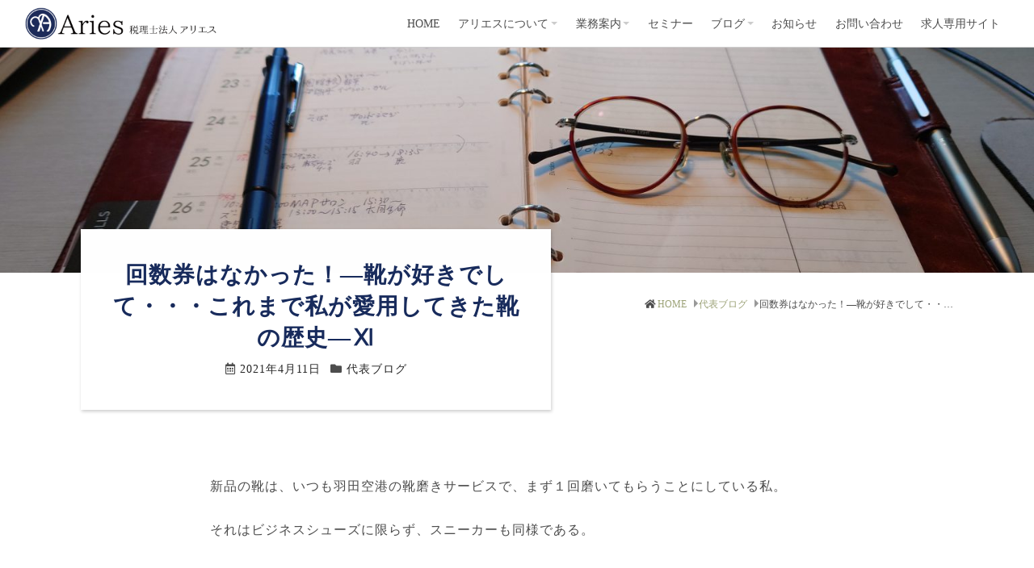

--- FILE ---
content_type: text/html; charset=UTF-8
request_url: https://aries.or.jp/blog-shocho/9107
body_size: 14437
content:

<!doctype html>
<html dir="ltr" lang="ja" prefix="og: https://ogp.me/ns#">
<head>
<meta charset="UTF-8">
<meta name="viewport" content="width=device-width, initial-scale=1">

<title>回数券はなかった！―靴が好きでして・・・これまで私が愛用してきた靴の歴史―Ⅺ - 税理士法人アリエス</title>

		<!-- All in One SEO 4.8.2 - aioseo.com -->
	<meta name="description" content="新品の靴は、いつも羽田空港の靴磨きサービスで、まず１回磨いてもらうことにしている私。 それはビジネスシューズに" />
	<meta name="robots" content="max-image-preview:large" />
	<meta name="author" content="海江田経営会計事務所"/>
	<link rel="canonical" href="https://aries.or.jp/blog-shocho/9107" />
	<meta name="generator" content="All in One SEO (AIOSEO) 4.8.2" />
		<meta property="og:locale" content="ja_JP" />
		<meta property="og:site_name" content="税理士法人アリエス - 鹿児島県志布志市" />
		<meta property="og:type" content="article" />
		<meta property="og:title" content="回数券はなかった！―靴が好きでして・・・これまで私が愛用してきた靴の歴史―Ⅺ - 税理士法人アリエス" />
		<meta property="og:description" content="新品の靴は、いつも羽田空港の靴磨きサービスで、まず１回磨いてもらうことにしている私。 それはビジネスシューズに" />
		<meta property="og:url" content="https://aries.or.jp/blog-shocho/9107" />
		<meta property="og:image" content="https://aries.or.jp/wp-content/uploads/2021/11/aries_logo.png" />
		<meta property="og:image:secure_url" content="https://aries.or.jp/wp-content/uploads/2021/11/aries_logo.png" />
		<meta property="og:image:width" content="441" />
		<meta property="og:image:height" content="442" />
		<meta property="article:published_time" content="2021-04-11T01:34:18+00:00" />
		<meta property="article:modified_time" content="2021-04-12T01:39:37+00:00" />
		<meta property="article:publisher" content="https://www.facebook.com/kaiedakeiei" />
		<meta name="twitter:card" content="summary" />
		<meta name="twitter:site" content="@aries_tax_PR" />
		<meta name="twitter:title" content="回数券はなかった！―靴が好きでして・・・これまで私が愛用してきた靴の歴史―Ⅺ - 税理士法人アリエス" />
		<meta name="twitter:description" content="新品の靴は、いつも羽田空港の靴磨きサービスで、まず１回磨いてもらうことにしている私。 それはビジネスシューズに" />
		<meta name="twitter:creator" content="@aries_tax_PR" />
		<meta name="twitter:image" content="https://aries.or.jp/wp-content/uploads/2021/11/aries_logo.png" />
		<script type="application/ld+json" class="aioseo-schema">
			{"@context":"https:\/\/schema.org","@graph":[{"@type":"BlogPosting","@id":"https:\/\/aries.or.jp\/blog-shocho\/9107#blogposting","name":"\u56de\u6570\u5238\u306f\u306a\u304b\u3063\u305f\uff01\u2015\u9774\u304c\u597d\u304d\u3067\u3057\u3066\u30fb\u30fb\u30fb\u3053\u308c\u307e\u3067\u79c1\u304c\u611b\u7528\u3057\u3066\u304d\u305f\u9774\u306e\u6b74\u53f2\u2015\u216a - \u7a0e\u7406\u58eb\u6cd5\u4eba\u30a2\u30ea\u30a8\u30b9","headline":"\u56de\u6570\u5238\u306f\u306a\u304b\u3063\u305f\uff01\u2015\u9774\u304c\u597d\u304d\u3067\u3057\u3066\u30fb\u30fb\u30fb\u3053\u308c\u307e\u3067\u79c1\u304c\u611b\u7528\u3057\u3066\u304d\u305f\u9774\u306e\u6b74\u53f2\u2015\u216a","author":{"@id":"https:\/\/aries.or.jp\/author\/kai_login#author"},"publisher":{"@id":"https:\/\/aries.or.jp\/#organization"},"image":{"@type":"ImageObject","url":"https:\/\/aries.or.jp\/wp-content\/uploads\/2021\/04\/2013-11-19-09.10.40.jpg","@id":"https:\/\/aries.or.jp\/blog-shocho\/9107\/#articleImage"},"datePublished":"2021-04-11T10:34:18+09:00","dateModified":"2021-04-12T10:39:37+09:00","inLanguage":"ja","mainEntityOfPage":{"@id":"https:\/\/aries.or.jp\/blog-shocho\/9107#webpage"},"isPartOf":{"@id":"https:\/\/aries.or.jp\/blog-shocho\/9107#webpage"},"articleSection":"\u4ee3\u8868\u30d6\u30ed\u30b0"},{"@type":"BreadcrumbList","@id":"https:\/\/aries.or.jp\/blog-shocho\/9107#breadcrumblist","itemListElement":[{"@type":"ListItem","@id":"https:\/\/aries.or.jp\/#listItem","position":1,"name":"\u5bb6","item":"https:\/\/aries.or.jp\/","nextItem":{"@type":"ListItem","@id":"https:\/\/aries.or.jp\/category\/blog-shocho#listItem","name":"\u4ee3\u8868\u30d6\u30ed\u30b0"}},{"@type":"ListItem","@id":"https:\/\/aries.or.jp\/category\/blog-shocho#listItem","position":2,"name":"\u4ee3\u8868\u30d6\u30ed\u30b0","previousItem":{"@type":"ListItem","@id":"https:\/\/aries.or.jp\/#listItem","name":"\u5bb6"}}]},{"@type":"Organization","@id":"https:\/\/aries.or.jp\/#organization","name":"\u7a0e\u7406\u58eb\u6cd5\u4eba \u30a2\u30ea\u30a8\u30b9","description":"\u9e7f\u5150\u5cf6\u770c\u5fd7\u5e03\u5fd7\u5e02","url":"https:\/\/aries.or.jp\/","logo":{"@type":"ImageObject","url":"https:\/\/aries.or.jp\/wp-content\/uploads\/2021\/11\/aries_logo.png","@id":"https:\/\/aries.or.jp\/blog-shocho\/9107\/#organizationLogo","width":441,"height":442},"image":{"@id":"https:\/\/aries.or.jp\/blog-shocho\/9107\/#organizationLogo"},"sameAs":["https:\/\/www.facebook.com\/kaiedakeiei","https:\/\/twitter.com\/aries_tax_PR","https:\/\/www.youtube.com\/channel\/UCXVL3peWf5ezrn3DhnRnDRg"]},{"@type":"Person","@id":"https:\/\/aries.or.jp\/author\/kai_login#author","url":"https:\/\/aries.or.jp\/author\/kai_login","name":"\u6d77\u6c5f\u7530\u7d4c\u55b6\u4f1a\u8a08\u4e8b\u52d9\u6240","image":{"@type":"ImageObject","@id":"https:\/\/aries.or.jp\/blog-shocho\/9107#authorImage","url":"https:\/\/secure.gravatar.com\/avatar\/8f6276494722b98a5d15c9a6ca67a79f357f82fc282cad4c01dc0b2cf2600f30?s=96&d=mm&r=g","width":96,"height":96,"caption":"\u6d77\u6c5f\u7530\u7d4c\u55b6\u4f1a\u8a08\u4e8b\u52d9\u6240"}},{"@type":"WebPage","@id":"https:\/\/aries.or.jp\/blog-shocho\/9107#webpage","url":"https:\/\/aries.or.jp\/blog-shocho\/9107","name":"\u56de\u6570\u5238\u306f\u306a\u304b\u3063\u305f\uff01\u2015\u9774\u304c\u597d\u304d\u3067\u3057\u3066\u30fb\u30fb\u30fb\u3053\u308c\u307e\u3067\u79c1\u304c\u611b\u7528\u3057\u3066\u304d\u305f\u9774\u306e\u6b74\u53f2\u2015\u216a - \u7a0e\u7406\u58eb\u6cd5\u4eba\u30a2\u30ea\u30a8\u30b9","description":"\u65b0\u54c1\u306e\u9774\u306f\u3001\u3044\u3064\u3082\u7fbd\u7530\u7a7a\u6e2f\u306e\u9774\u78e8\u304d\u30b5\u30fc\u30d3\u30b9\u3067\u3001\u307e\u305a\uff11\u56de\u78e8\u3044\u3066\u3082\u3089\u3046\u3053\u3068\u306b\u3057\u3066\u3044\u308b\u79c1\u3002 \u305d\u308c\u306f\u30d3\u30b8\u30cd\u30b9\u30b7\u30e5\u30fc\u30ba\u306b","inLanguage":"ja","isPartOf":{"@id":"https:\/\/aries.or.jp\/#website"},"breadcrumb":{"@id":"https:\/\/aries.or.jp\/blog-shocho\/9107#breadcrumblist"},"author":{"@id":"https:\/\/aries.or.jp\/author\/kai_login#author"},"creator":{"@id":"https:\/\/aries.or.jp\/author\/kai_login#author"},"datePublished":"2021-04-11T10:34:18+09:00","dateModified":"2021-04-12T10:39:37+09:00"},{"@type":"WebSite","@id":"https:\/\/aries.or.jp\/#website","url":"https:\/\/aries.or.jp\/","name":"\u7a0e\u7406\u58eb\u6cd5\u4eba\u30a2\u30ea\u30a8\u30b9","description":"\u9e7f\u5150\u5cf6\u770c\u5fd7\u5e03\u5fd7\u5e02","inLanguage":"ja","publisher":{"@id":"https:\/\/aries.or.jp\/#organization"}}]}
		</script>
		<!-- All in One SEO -->

<link rel='dns-prefetch' href='//static.addtoany.com' />
<link rel='dns-prefetch' href='//ajaxzip3.github.io' />
<link rel='dns-prefetch' href='//www.googletagmanager.com' />
<link rel="alternate" type="application/rss+xml" title="税理士法人アリエス &raquo; フィード" href="https://aries.or.jp/feed" />
<link rel="alternate" type="application/rss+xml" title="税理士法人アリエス &raquo; コメントフィード" href="https://aries.or.jp/comments/feed" />
<link rel="alternate" title="oEmbed (JSON)" type="application/json+oembed" href="https://aries.or.jp/wp-json/oembed/1.0/embed?url=https%3A%2F%2Faries.or.jp%2Fblog-shocho%2F9107" />
<link rel="alternate" title="oEmbed (XML)" type="text/xml+oembed" href="https://aries.or.jp/wp-json/oembed/1.0/embed?url=https%3A%2F%2Faries.or.jp%2Fblog-shocho%2F9107&#038;format=xml" />
<style id='wp-img-auto-sizes-contain-inline-css' type='text/css'>
img:is([sizes=auto i],[sizes^="auto," i]){contain-intrinsic-size:3000px 1500px}
/*# sourceURL=wp-img-auto-sizes-contain-inline-css */
</style>
<style id='wp-emoji-styles-inline-css' type='text/css'>

	img.wp-smiley, img.emoji {
		display: inline !important;
		border: none !important;
		box-shadow: none !important;
		height: 1em !important;
		width: 1em !important;
		margin: 0 0.07em !important;
		vertical-align: -0.1em !important;
		background: none !important;
		padding: 0 !important;
	}
/*# sourceURL=wp-emoji-styles-inline-css */
</style>
<style id='wp-block-library-inline-css' type='text/css'>
:root{--wp-block-synced-color:#7a00df;--wp-block-synced-color--rgb:122,0,223;--wp-bound-block-color:var(--wp-block-synced-color);--wp-editor-canvas-background:#ddd;--wp-admin-theme-color:#007cba;--wp-admin-theme-color--rgb:0,124,186;--wp-admin-theme-color-darker-10:#006ba1;--wp-admin-theme-color-darker-10--rgb:0,107,160.5;--wp-admin-theme-color-darker-20:#005a87;--wp-admin-theme-color-darker-20--rgb:0,90,135;--wp-admin-border-width-focus:2px}@media (min-resolution:192dpi){:root{--wp-admin-border-width-focus:1.5px}}.wp-element-button{cursor:pointer}:root .has-very-light-gray-background-color{background-color:#eee}:root .has-very-dark-gray-background-color{background-color:#313131}:root .has-very-light-gray-color{color:#eee}:root .has-very-dark-gray-color{color:#313131}:root .has-vivid-green-cyan-to-vivid-cyan-blue-gradient-background{background:linear-gradient(135deg,#00d084,#0693e3)}:root .has-purple-crush-gradient-background{background:linear-gradient(135deg,#34e2e4,#4721fb 50%,#ab1dfe)}:root .has-hazy-dawn-gradient-background{background:linear-gradient(135deg,#faaca8,#dad0ec)}:root .has-subdued-olive-gradient-background{background:linear-gradient(135deg,#fafae1,#67a671)}:root .has-atomic-cream-gradient-background{background:linear-gradient(135deg,#fdd79a,#004a59)}:root .has-nightshade-gradient-background{background:linear-gradient(135deg,#330968,#31cdcf)}:root .has-midnight-gradient-background{background:linear-gradient(135deg,#020381,#2874fc)}:root{--wp--preset--font-size--normal:16px;--wp--preset--font-size--huge:42px}.has-regular-font-size{font-size:1em}.has-larger-font-size{font-size:2.625em}.has-normal-font-size{font-size:var(--wp--preset--font-size--normal)}.has-huge-font-size{font-size:var(--wp--preset--font-size--huge)}.has-text-align-center{text-align:center}.has-text-align-left{text-align:left}.has-text-align-right{text-align:right}.has-fit-text{white-space:nowrap!important}#end-resizable-editor-section{display:none}.aligncenter{clear:both}.items-justified-left{justify-content:flex-start}.items-justified-center{justify-content:center}.items-justified-right{justify-content:flex-end}.items-justified-space-between{justify-content:space-between}.screen-reader-text{border:0;clip-path:inset(50%);height:1px;margin:-1px;overflow:hidden;padding:0;position:absolute;width:1px;word-wrap:normal!important}.screen-reader-text:focus{background-color:#ddd;clip-path:none;color:#444;display:block;font-size:1em;height:auto;left:5px;line-height:normal;padding:15px 23px 14px;text-decoration:none;top:5px;width:auto;z-index:100000}html :where(.has-border-color){border-style:solid}html :where([style*=border-top-color]){border-top-style:solid}html :where([style*=border-right-color]){border-right-style:solid}html :where([style*=border-bottom-color]){border-bottom-style:solid}html :where([style*=border-left-color]){border-left-style:solid}html :where([style*=border-width]){border-style:solid}html :where([style*=border-top-width]){border-top-style:solid}html :where([style*=border-right-width]){border-right-style:solid}html :where([style*=border-bottom-width]){border-bottom-style:solid}html :where([style*=border-left-width]){border-left-style:solid}html :where(img[class*=wp-image-]){height:auto;max-width:100%}:where(figure){margin:0 0 1em}html :where(.is-position-sticky){--wp-admin--admin-bar--position-offset:var(--wp-admin--admin-bar--height,0px)}@media screen and (max-width:600px){html :where(.is-position-sticky){--wp-admin--admin-bar--position-offset:0px}}

/*# sourceURL=wp-block-library-inline-css */
</style><style id='global-styles-inline-css' type='text/css'>
:root{--wp--preset--aspect-ratio--square: 1;--wp--preset--aspect-ratio--4-3: 4/3;--wp--preset--aspect-ratio--3-4: 3/4;--wp--preset--aspect-ratio--3-2: 3/2;--wp--preset--aspect-ratio--2-3: 2/3;--wp--preset--aspect-ratio--16-9: 16/9;--wp--preset--aspect-ratio--9-16: 9/16;--wp--preset--color--black: #000000;--wp--preset--color--cyan-bluish-gray: #abb8c3;--wp--preset--color--white: #ffffff;--wp--preset--color--pale-pink: #f78da7;--wp--preset--color--vivid-red: #cf2e2e;--wp--preset--color--luminous-vivid-orange: #ff6900;--wp--preset--color--luminous-vivid-amber: #fcb900;--wp--preset--color--light-green-cyan: #7bdcb5;--wp--preset--color--vivid-green-cyan: #00d084;--wp--preset--color--pale-cyan-blue: #8ed1fc;--wp--preset--color--vivid-cyan-blue: #0693e3;--wp--preset--color--vivid-purple: #9b51e0;--wp--preset--gradient--vivid-cyan-blue-to-vivid-purple: linear-gradient(135deg,rgb(6,147,227) 0%,rgb(155,81,224) 100%);--wp--preset--gradient--light-green-cyan-to-vivid-green-cyan: linear-gradient(135deg,rgb(122,220,180) 0%,rgb(0,208,130) 100%);--wp--preset--gradient--luminous-vivid-amber-to-luminous-vivid-orange: linear-gradient(135deg,rgb(252,185,0) 0%,rgb(255,105,0) 100%);--wp--preset--gradient--luminous-vivid-orange-to-vivid-red: linear-gradient(135deg,rgb(255,105,0) 0%,rgb(207,46,46) 100%);--wp--preset--gradient--very-light-gray-to-cyan-bluish-gray: linear-gradient(135deg,rgb(238,238,238) 0%,rgb(169,184,195) 100%);--wp--preset--gradient--cool-to-warm-spectrum: linear-gradient(135deg,rgb(74,234,220) 0%,rgb(151,120,209) 20%,rgb(207,42,186) 40%,rgb(238,44,130) 60%,rgb(251,105,98) 80%,rgb(254,248,76) 100%);--wp--preset--gradient--blush-light-purple: linear-gradient(135deg,rgb(255,206,236) 0%,rgb(152,150,240) 100%);--wp--preset--gradient--blush-bordeaux: linear-gradient(135deg,rgb(254,205,165) 0%,rgb(254,45,45) 50%,rgb(107,0,62) 100%);--wp--preset--gradient--luminous-dusk: linear-gradient(135deg,rgb(255,203,112) 0%,rgb(199,81,192) 50%,rgb(65,88,208) 100%);--wp--preset--gradient--pale-ocean: linear-gradient(135deg,rgb(255,245,203) 0%,rgb(182,227,212) 50%,rgb(51,167,181) 100%);--wp--preset--gradient--electric-grass: linear-gradient(135deg,rgb(202,248,128) 0%,rgb(113,206,126) 100%);--wp--preset--gradient--midnight: linear-gradient(135deg,rgb(2,3,129) 0%,rgb(40,116,252) 100%);--wp--preset--font-size--small: 13px;--wp--preset--font-size--medium: 20px;--wp--preset--font-size--large: 36px;--wp--preset--font-size--x-large: 42px;--wp--preset--spacing--20: 0.44rem;--wp--preset--spacing--30: 0.67rem;--wp--preset--spacing--40: 1rem;--wp--preset--spacing--50: 1.5rem;--wp--preset--spacing--60: 2.25rem;--wp--preset--spacing--70: 3.38rem;--wp--preset--spacing--80: 5.06rem;--wp--preset--shadow--natural: 6px 6px 9px rgba(0, 0, 0, 0.2);--wp--preset--shadow--deep: 12px 12px 50px rgba(0, 0, 0, 0.4);--wp--preset--shadow--sharp: 6px 6px 0px rgba(0, 0, 0, 0.2);--wp--preset--shadow--outlined: 6px 6px 0px -3px rgb(255, 255, 255), 6px 6px rgb(0, 0, 0);--wp--preset--shadow--crisp: 6px 6px 0px rgb(0, 0, 0);}:where(.is-layout-flex){gap: 0.5em;}:where(.is-layout-grid){gap: 0.5em;}body .is-layout-flex{display: flex;}.is-layout-flex{flex-wrap: wrap;align-items: center;}.is-layout-flex > :is(*, div){margin: 0;}body .is-layout-grid{display: grid;}.is-layout-grid > :is(*, div){margin: 0;}:where(.wp-block-columns.is-layout-flex){gap: 2em;}:where(.wp-block-columns.is-layout-grid){gap: 2em;}:where(.wp-block-post-template.is-layout-flex){gap: 1.25em;}:where(.wp-block-post-template.is-layout-grid){gap: 1.25em;}.has-black-color{color: var(--wp--preset--color--black) !important;}.has-cyan-bluish-gray-color{color: var(--wp--preset--color--cyan-bluish-gray) !important;}.has-white-color{color: var(--wp--preset--color--white) !important;}.has-pale-pink-color{color: var(--wp--preset--color--pale-pink) !important;}.has-vivid-red-color{color: var(--wp--preset--color--vivid-red) !important;}.has-luminous-vivid-orange-color{color: var(--wp--preset--color--luminous-vivid-orange) !important;}.has-luminous-vivid-amber-color{color: var(--wp--preset--color--luminous-vivid-amber) !important;}.has-light-green-cyan-color{color: var(--wp--preset--color--light-green-cyan) !important;}.has-vivid-green-cyan-color{color: var(--wp--preset--color--vivid-green-cyan) !important;}.has-pale-cyan-blue-color{color: var(--wp--preset--color--pale-cyan-blue) !important;}.has-vivid-cyan-blue-color{color: var(--wp--preset--color--vivid-cyan-blue) !important;}.has-vivid-purple-color{color: var(--wp--preset--color--vivid-purple) !important;}.has-black-background-color{background-color: var(--wp--preset--color--black) !important;}.has-cyan-bluish-gray-background-color{background-color: var(--wp--preset--color--cyan-bluish-gray) !important;}.has-white-background-color{background-color: var(--wp--preset--color--white) !important;}.has-pale-pink-background-color{background-color: var(--wp--preset--color--pale-pink) !important;}.has-vivid-red-background-color{background-color: var(--wp--preset--color--vivid-red) !important;}.has-luminous-vivid-orange-background-color{background-color: var(--wp--preset--color--luminous-vivid-orange) !important;}.has-luminous-vivid-amber-background-color{background-color: var(--wp--preset--color--luminous-vivid-amber) !important;}.has-light-green-cyan-background-color{background-color: var(--wp--preset--color--light-green-cyan) !important;}.has-vivid-green-cyan-background-color{background-color: var(--wp--preset--color--vivid-green-cyan) !important;}.has-pale-cyan-blue-background-color{background-color: var(--wp--preset--color--pale-cyan-blue) !important;}.has-vivid-cyan-blue-background-color{background-color: var(--wp--preset--color--vivid-cyan-blue) !important;}.has-vivid-purple-background-color{background-color: var(--wp--preset--color--vivid-purple) !important;}.has-black-border-color{border-color: var(--wp--preset--color--black) !important;}.has-cyan-bluish-gray-border-color{border-color: var(--wp--preset--color--cyan-bluish-gray) !important;}.has-white-border-color{border-color: var(--wp--preset--color--white) !important;}.has-pale-pink-border-color{border-color: var(--wp--preset--color--pale-pink) !important;}.has-vivid-red-border-color{border-color: var(--wp--preset--color--vivid-red) !important;}.has-luminous-vivid-orange-border-color{border-color: var(--wp--preset--color--luminous-vivid-orange) !important;}.has-luminous-vivid-amber-border-color{border-color: var(--wp--preset--color--luminous-vivid-amber) !important;}.has-light-green-cyan-border-color{border-color: var(--wp--preset--color--light-green-cyan) !important;}.has-vivid-green-cyan-border-color{border-color: var(--wp--preset--color--vivid-green-cyan) !important;}.has-pale-cyan-blue-border-color{border-color: var(--wp--preset--color--pale-cyan-blue) !important;}.has-vivid-cyan-blue-border-color{border-color: var(--wp--preset--color--vivid-cyan-blue) !important;}.has-vivid-purple-border-color{border-color: var(--wp--preset--color--vivid-purple) !important;}.has-vivid-cyan-blue-to-vivid-purple-gradient-background{background: var(--wp--preset--gradient--vivid-cyan-blue-to-vivid-purple) !important;}.has-light-green-cyan-to-vivid-green-cyan-gradient-background{background: var(--wp--preset--gradient--light-green-cyan-to-vivid-green-cyan) !important;}.has-luminous-vivid-amber-to-luminous-vivid-orange-gradient-background{background: var(--wp--preset--gradient--luminous-vivid-amber-to-luminous-vivid-orange) !important;}.has-luminous-vivid-orange-to-vivid-red-gradient-background{background: var(--wp--preset--gradient--luminous-vivid-orange-to-vivid-red) !important;}.has-very-light-gray-to-cyan-bluish-gray-gradient-background{background: var(--wp--preset--gradient--very-light-gray-to-cyan-bluish-gray) !important;}.has-cool-to-warm-spectrum-gradient-background{background: var(--wp--preset--gradient--cool-to-warm-spectrum) !important;}.has-blush-light-purple-gradient-background{background: var(--wp--preset--gradient--blush-light-purple) !important;}.has-blush-bordeaux-gradient-background{background: var(--wp--preset--gradient--blush-bordeaux) !important;}.has-luminous-dusk-gradient-background{background: var(--wp--preset--gradient--luminous-dusk) !important;}.has-pale-ocean-gradient-background{background: var(--wp--preset--gradient--pale-ocean) !important;}.has-electric-grass-gradient-background{background: var(--wp--preset--gradient--electric-grass) !important;}.has-midnight-gradient-background{background: var(--wp--preset--gradient--midnight) !important;}.has-small-font-size{font-size: var(--wp--preset--font-size--small) !important;}.has-medium-font-size{font-size: var(--wp--preset--font-size--medium) !important;}.has-large-font-size{font-size: var(--wp--preset--font-size--large) !important;}.has-x-large-font-size{font-size: var(--wp--preset--font-size--x-large) !important;}
/*# sourceURL=global-styles-inline-css */
</style>

<style id='classic-theme-styles-inline-css' type='text/css'>
/*! This file is auto-generated */
.wp-block-button__link{color:#fff;background-color:#32373c;border-radius:9999px;box-shadow:none;text-decoration:none;padding:calc(.667em + 2px) calc(1.333em + 2px);font-size:1.125em}.wp-block-file__button{background:#32373c;color:#fff;text-decoration:none}
/*# sourceURL=/wp-includes/css/classic-themes.min.css */
</style>
<link rel='stylesheet'  href='https://aries.or.jp/wp-content/plugins/contact-form-7/includes/css/styles.css?ver=6.0.6'  media='all'>
<link rel='stylesheet'  href='https://aries.or.jp/wp-content/themes/aries_theme2021/css/normalize.css?ver=6.9'  media='all'>
<link rel='stylesheet'  href='https://aries.or.jp/wp-content/themes/aries_theme2021/css/dX-wpbase.css?ver=6.9'  media='all'>
<link rel='stylesheet'  href='https://aries.or.jp/wp-content/themes/aries_theme2021/css/dx-default.css?ver=6.9'  media='all'>
<link rel='stylesheet'  href='https://aries.or.jp/wp-content/themes/aries_theme2021/css/dx-head-fix.css?ver=6.9'  media='all'>
<link rel='stylesheet'  href='https://aries.or.jp/wp-content/themes/aries_theme2021/style.css?ver=6.9'  media='all'>
<link rel='stylesheet'  href='https://aries.or.jp/wp-content/plugins/add-to-any/addtoany.min.css?ver=1.16'  media='all'>
<style id='addtoany-inline-css' type='text/css'>
.a2a_svg {
	padding: 4px !important;;
	border-radius: 50% !important;
}

.addtoany_list a,
.widget .addtoany_list a {
	padding: 0 1em;
}
/*# sourceURL=addtoany-inline-css */
</style>
<link rel='stylesheet'  href='https://aries.or.jp/wp-content/plugins/contact-form-7/includes/js/jquery-ui/themes/smoothness/jquery-ui.min.css?ver=1.12.1'  media='screen'>
<script type="text/javascript" id="addtoany-core-js-before">
/* <![CDATA[ */
window.a2a_config=window.a2a_config||{};a2a_config.callbacks=[];a2a_config.overlays=[];a2a_config.templates={};a2a_localize = {
	Share: "共有",
	Save: "ブックマーク",
	Subscribe: "購読",
	Email: "メール",
	Bookmark: "ブックマーク",
	ShowAll: "すべて表示する",
	ShowLess: "小さく表示する",
	FindServices: "サービスを探す",
	FindAnyServiceToAddTo: "追加するサービスを今すぐ探す",
	PoweredBy: "Powered by",
	ShareViaEmail: "メールでシェアする",
	SubscribeViaEmail: "メールで購読する",
	BookmarkInYourBrowser: "ブラウザにブックマーク",
	BookmarkInstructions: "このページをブックマークするには、 Ctrl+D または \u2318+D を押下。",
	AddToYourFavorites: "お気に入りに追加",
	SendFromWebOrProgram: "任意のメールアドレスまたはメールプログラムから送信",
	EmailProgram: "メールプログラム",
	More: "詳細&#8230;",
	ThanksForSharing: "共有ありがとうございます !",
	ThanksForFollowing: "フォローありがとうございます !"
};

a2a_config.icon_color="#223f87,#ffffff";

//# sourceURL=addtoany-core-js-before
/* ]]> */
</script>
<script type="text/javascript" defer src="https://static.addtoany.com/menu/page.js" id="addtoany-core-js"></script>
<script type="text/javascript" src="https://aries.or.jp/wp-includes/js/jquery/jquery.min.js?ver=3.7.1" id="jquery-core-js"></script>
<script type="text/javascript" src="https://aries.or.jp/wp-includes/js/jquery/jquery-migrate.min.js?ver=3.4.1" id="jquery-migrate-js"></script>
<script type="text/javascript" defer src="https://aries.or.jp/wp-content/plugins/add-to-any/addtoany.min.js?ver=1.1" id="addtoany-jquery-js"></script>

<!-- Site Kit によって追加された Google タグ（gtag.js）スニペット -->

<!-- Google アナリティクス スニペット (Site Kit が追加) -->
<script type="text/javascript" src="https://www.googletagmanager.com/gtag/js?id=G-VK0SSNV32M" id="google_gtagjs-js" async></script>
<script type="text/javascript" id="google_gtagjs-js-after">
/* <![CDATA[ */
window.dataLayer = window.dataLayer || [];function gtag(){dataLayer.push(arguments);}
gtag("set","linker",{"domains":["aries.or.jp"]});
gtag("js", new Date());
gtag("set", "developer_id.dZTNiMT", true);
gtag("config", "G-VK0SSNV32M");
//# sourceURL=google_gtagjs-js-after
/* ]]> */
</script>

<!-- Site Kit によって追加された終了 Google タグ（gtag.js）スニペット -->
<link rel="https://api.w.org/" href="https://aries.or.jp/wp-json/" /><link rel="alternate" title="JSON" type="application/json" href="https://aries.or.jp/wp-json/wp/v2/posts/9107" /><link rel="EditURI" type="application/rsd+xml" title="RSD" href="https://aries.or.jp/xmlrpc.php?rsd" />
<meta name="generator" content="WordPress 6.9" />
<link rel='shortlink' href='https://aries.or.jp/?p=9107' />
<meta name="generator" content="Site Kit by Google 1.152.1" /><style type="text/css" >.site-head { background-color: rgba(255,255,255,0.85);}     .foot-container { background-color: #262626;} .foot-contents,.foot-contents a:not(:hover),.foot-contents a:hover { color: #fff;}  .copyright { background-color: #182b5c;} .copyright,.copyright a:not(:hover),.copyright a:hover { color: #fff;} </style><style>.simplemap img{max-width:none !important;padding:0 !important;margin:0 !important;}.staticmap,.staticmap img{max-width:100% !important;height:auto !important;}.simplemap .simplemap-content{display:none;}</style>
<script>var google_map_api_key = "AIzaSyDkmf8TWQxSrzjxchwmQceUWI5FfwCmiCg";</script><style type="text/css">.pagetit-imgarea img {
											-ms-transform: translateX(0) translateY(-%);
											transform: translate(0,-%);
										}</style><style type="text/css">.footimage-area img {
										-ms-transform: translateX(0) translateY(-67%);
										transform: translate(0,-67%);
									} .footimage-area:after {
																			background-color: rgba(38,38,38,0.25);
																		}</style><link rel="icon" href="https://aries.or.jp/wp-content/uploads/2021/10/cropped-favicon-32x32.png" sizes="32x32" />
<link rel="icon" href="https://aries.or.jp/wp-content/uploads/2021/10/cropped-favicon-192x192.png" sizes="192x192" />
<link rel="apple-touch-icon" href="https://aries.or.jp/wp-content/uploads/2021/10/cropped-favicon-180x180.png" />
<meta name="msapplication-TileImage" content="https://aries.or.jp/wp-content/uploads/2021/10/cropped-favicon-270x270.png" />

</head>
<body class="wp-singular post-template-default single single-post postid-9107 single-format-standard wp-custom-logo wp-theme-aries_theme2021">

	
<div id="body-wrap">
	
<header id="site-head" class="site-head">

	
	<div class="head-contents center-box">

		<div class="head-branding">
			
			<div class="site-title"><a href="https://aries.or.jp/" rel="home" itemprop="url" class="opa-none"><img width="720" height="120" src="https://aries.or.jp/wp-content/uploads/2021/11/header_logo_3.png" class="custom-logo" alt="" itemprop="logo" decoding="async" srcset="https://aries.or.jp/wp-content/uploads/2021/11/header_logo_3.png 720w, https://aries.or.jp/wp-content/uploads/2021/11/header_logo_3-364x61.png 364w, https://aries.or.jp/wp-content/uploads/2021/11/header_logo_3-150x25.png 150w" sizes="(max-width: 720px) 100vw, 720px" /></a></div>		</div><!-- .head-branding -->

			</div><!-- .head-contents -->
	<nav id="nav" class="main-nav menu-items-num-8"><ul id="menu-mainmanu" class="main-menu"><li id="menu-item-10668" class="menu-item menu-item-type-post_type menu-item-object-page menu-item-home menu-item-10668"><a href="https://aries.or.jp/">HOME</a></li>
<li id="menu-item-10770" class="menu-item menu-item-type-custom menu-item-object-custom menu-item-has-children menu-item-10770"><a href="#">アリエスについて</a>
<ul class="sub-menu">
	<li id="menu-item-9962" class="menu-item menu-item-type-post_type menu-item-object-page menu-item-9962"><a href="https://aries.or.jp/philosophy">経営理念</a></li>
	<li id="menu-item-10769" class="menu-item menu-item-type-post_type menu-item-object-page menu-item-10769"><a href="https://aries.or.jp/greeting">代表あいさつ</a></li>
	<li id="menu-item-11070" class="menu-item menu-item-type-post_type menu-item-object-page menu-item-11070"><a href="https://aries.or.jp/office">事務所案内</a></li>
	<li id="menu-item-11124" class="menu-item menu-item-type-post_type menu-item-object-page menu-item-11124"><a href="https://aries.or.jp/partners">グループ企業・提携企業</a></li>
	<li id="menu-item-10768" class="menu-item menu-item-type-post_type menu-item-object-page menu-item-10768"><a href="https://aries.or.jp/outline">法人概要</a></li>
</ul>
</li>
<li id="menu-item-9900" class="menu-item menu-item-type-custom menu-item-object-custom menu-item-has-children menu-item-9900"><a href="#">業務案内</a>
<ul class="sub-menu">
	<li id="menu-item-9963" class="menu-item menu-item-type-post_type menu-item-object-page menu-item-9963"><a href="https://aries.or.jp/business">税理士業務</a></li>
	<li id="menu-item-10061" class="menu-item menu-item-type-post_type menu-item-object-page menu-item-10061"><a href="https://aries.or.jp/questions">よくある質問</a></li>
</ul>
</li>
<li id="menu-item-11521" class="menu-item menu-item-type-post_type menu-item-object-page menu-item-11521"><a href="https://aries.or.jp/seminar">セミナー</a></li>
<li id="menu-item-9969" class="menu-item menu-item-type-custom menu-item-object-custom menu-item-has-children menu-item-9969"><a href="#">ブログ</a>
<ul class="sub-menu">
	<li id="menu-item-9967" class="menu-item menu-item-type-taxonomy menu-item-object-category current-post-ancestor current-menu-parent current-post-parent menu-item-9967"><a href="https://aries.or.jp/category/blog-shocho">代表ブログ</a></li>
	<li id="menu-item-9968" class="menu-item menu-item-type-taxonomy menu-item-object-category menu-item-9968"><a href="https://aries.or.jp/category/news">会計ニュース</a></li>
</ul>
</li>
<li id="menu-item-9902" class="menu-item menu-item-type-taxonomy menu-item-object-category menu-item-9902"><a href="https://aries.or.jp/category/information">お知らせ</a></li>
<li id="menu-item-9904" class="menu-item menu-item-type-post_type menu-item-object-page menu-item-9904"><a href="https://aries.or.jp/contact">お問い合わせ</a></li>
<li id="menu-item-12360" class="menu-item menu-item-type-custom menu-item-object-custom menu-item-12360"><a href="https://recruit.aries.or.jp/">求人専用サイト</a></li>
</ul></nav></header>


	<div id="wrapper" class="wrapper single9107-post">

	<div class="pagetit-imgarea"><img width="1080" height="810" src="https://aries.or.jp/wp-content/uploads/2021/09/20210916_124814-scaled.jpg" class="attachment-img1080×1080 size-img1080×1080" alt="" decoding="async" srcset="https://aries.or.jp/wp-content/uploads/2021/09/20210916_124814-scaled.jpg 2560w, https://aries.or.jp/wp-content/uploads/2021/09/20210916_124814-300x225.jpg 300w, https://aries.or.jp/wp-content/uploads/2021/09/20210916_124814-1024x768.jpg 1024w, https://aries.or.jp/wp-content/uploads/2021/09/20210916_124814-768x576.jpg 768w, https://aries.or.jp/wp-content/uploads/2021/09/20210916_124814-1536x1152.jpg 1536w, https://aries.or.jp/wp-content/uploads/2021/09/20210916_124814-2048x1536.jpg 2048w" sizes="(max-width: 1080px) 100vw, 1080px" /></div><div id="wrap-head" class="bread-crumb-wrap"><ol class="bread-crumb center-box" itemscope itemtype="http://schema.org/BreadcrumbList"><li class="top" itemprop="itemListElement" itemscope itemtype="http://schema.org/ListItem"><a href="https://aries.or.jp/" itemprop="item"><span itemprop="name">HOME</span></a><meta itemprop="position" content="1" />
								</li><li itemprop="itemListElement" itemscope itemtype="http://schema.org/ListItem"><a href="https://aries.or.jp/category/blog-shocho" itemprop="item"><span itemprop="name">代表ブログ</span></a><meta itemprop="position" content="2" />
								</li><li itemprop="itemListElement" itemscope itemtype="http://schema.org/ListItem"><span itemprop="name">回数券はなかった！―靴が好きでして・・・これまで私が愛用してきた靴の歴史―Ⅺ</span><meta itemprop="position" content="3" />
								</li></ol></div>
	
		<div id="primary-wrap" class="primary-wrap effect-anime layout-full">

			<main>
												<article id="post-9107" class="contents clearfix post-9107 post type-post status-publish format-standard hentry category-blog-shocho">
				
	
		




<header class="contents-head center-box">
	<div class="contents-head-text img-hedtxt">
		<h1 class="entry-title"><span class="main-title">回数券はなかった！―靴が好きでして・・・これまで私が愛用してきた靴の歴史―Ⅺ</span></h1>
		<p class="post-meta single-meta"><span class="date-links a-def"><i class="far fa-calendar-alt"></i>
	<a href="https://aries.or.jp/2021/04">
		<time class="entry-date" datetime="2021-04-11" pubdate="2021-04-11">
			2021年4月11日		</time>
	</a>
</span>



	
	<span class="cat-links a-def">
		<i class="fas fa-folder"></i> <a href="https://aries.or.jp/category/blog-shocho">代表ブログ</a>	</span>

	</p>	</div>
</header>
		<div class="center-box contents content-bodywrap contents-box">
			
			<p>新品の靴は、いつも羽田空港の靴磨きサービスで、まず１回磨いてもらうことにしている私。</p>
<p>それはビジネスシューズに限らず、スニーカーも同様である。</p>
<p>&nbsp;</p>
<p>ところが、その羽田空港の靴磨きサービスを運営していた会社が、不況のせいなのか、撤退してしまったということであった。</p>
<p>新しい会社が担当していたが、はたして彼らは大丈夫なのだろうか。</p>
<p>&nbsp;</p>
<p>先日、いつもように立ち寄ったら、なんだか店の様子が違う。</p>
<p>それまで並べてあった靴メンテナンス用のグッズなども全く見当たらず、全体的になにか殺風景な感じである。</p>
<p>&nbsp;</p>
<p>キョトンとしていると、そこにいた男性が向こうから声をかけてきた。</p>
<p><span style="color: #0000ff;"><strong>「あのう、これまでと経営が変わりましたのでよろしくお願いします。」</strong></span></p>
<p>とのことである。</p>
<p>私は</p>
<p><span style="color: #0000ff;">「<strong>今まで通り磨いてもらえるの？」</strong></span></p>
<p>と、聞いた。</p>
<p><span style="color: #0000ff;"><strong>「もちろんです。ただ<span style="color: #ff0000;">料金が変わりまして</span>・・・」</strong></span></p>
<p><strong><span style="color: #0000ff;">「え、いくらになったの？」</span></strong></p>
<p>と私。</p>
<p><span style="color: #0000ff;"><strong>「一律１２００円です。」</strong></span></p>
<p>という。</p>
<p>&nbsp;</p>
<p>これまでは１回７２０円だった。</p>
<p>丁寧な仕上げの磨き方で１０００円だったと思う。</p>
<p>私はスタンダードコースの方の７２０円で、しかも回数券を持っていた。</p>
<p>回数券は１１枚つづりで７２００円、つまり１回分お得なのである。</p>
<p>&nbsp;</p>
<p>その回数券は、前の会社が清算してくれるというからそれでよかったのだが、新しい会社はどうなのだろうか。</p>
<p>&nbsp;</p>
<p><span style="color: #0000ff;"><strong>「以前みたいに、<span style="color: #ff0000;">回数券</span>はあるの？」</strong></span></p>
<p>と私は聞いた。</p>
<p>羽田を通るたびに、靴を磨くのは間違いないので、いちいちキャッシュで払うよりは、割引のある回数券の方が便利なのである。</p>
<p>&nbsp;</p>
<p>しかし、新会社の方には回数券はなかった。</p>
<p>一回一回、１２００円払わなければならない。</p>
<p>これまでより、かなり割高である。</p>
<p><strong><span style="color: #0000ff;">「いきなり、随分と高くなっちゃったね。」</span></strong></p>
<p>と伝えると、</p>
<p><span style="color: #0000ff;"><strong>「すいません。その代わり、すべて、以前の<span style="color: #ff0000;">「丁寧仕上げ」</span>の方のやり方で磨きますので、よろしくお願いします。」</strong></span></p>
<p>との返事だった。</p>
<p>&nbsp;</p>
<p>いずれにしても磨くつもりだったので、その日はそのまま磨いてもらったのである。</p>
<img decoding="async" class="aligncenter size-medium wp-image-9104" src="https://aries.or.jp/wp-content/uploads/2021/04/2013-11-19-09.10.40-300x169.jpg" alt="" width="300" height="169" srcset="https://aries.or.jp/wp-content/uploads/2021/04/2013-11-19-09.10.40-300x169.jpg 300w, https://aries.or.jp/wp-content/uploads/2021/04/2013-11-19-09.10.40-1024x577.jpg 1024w, https://aries.or.jp/wp-content/uploads/2021/04/2013-11-19-09.10.40-768x433.jpg 768w, https://aries.or.jp/wp-content/uploads/2021/04/2013-11-19-09.10.40-1536x866.jpg 1536w, https://aries.or.jp/wp-content/uploads/2021/04/2013-11-19-09.10.40-2048x1155.jpg 2048w" sizes="(max-width: 300px) 100vw, 300px" />
<p>　　　　　　　　手をクロスさせて磨いています。これもプロのなせる技（わざ）か・・・・</p>
<p>つづく</p>
<p>今日の川柳コーナー</p>
<p><strong>◆古希なのか　こんなに早く　来ちゃうとは</strong></p>
<p><strong>◆六十九　昔の計算　もう古希か</strong></p>
<p><strong>◆数え年　一つ多くて　イヤになる</strong></p>
<p>先日６９歳の誕生日を迎えたもので・・・</p>
<p>&nbsp;</p>
			
			
		</div><!-- .content-bodywrap -->
	
			<footer class="contents-footer center-box">
						<ul class="clearfix single-nav">
				<li class="single-nav-left"><a href="https://aries.or.jp/blog-shocho/9111" rel="next">ジャランスリウァヤの魅力はコスパの良さ―靴が好きでして・・・これまで私が愛用してきた靴の歴史―Ⅻ</a></li><li class="single-nav-right"><a href="https://aries.or.jp/blog-shocho/9102" rel="prev">安心できるプロの技―靴が好きでして・・・これまで私が愛用してきた靴の歴史―Ⅹ</a></li>			</ul>

					</footer>
	
			</article>		</main> <!-- .site-content-->

		
		


		</div><!-- dx_theme_layout() -->
	</div><!-- #wrapper -->

	
	<footer id="site-footer" class="site-footer">

		
		
		<div class="foot-container">
						<div class="foot-contents center-box footwidg-on">

				<div class="foot-primary">
					<nav class="foot-nav menu-items-num-15"><ul id="menu-footmenu" class="foot-menu"><li id="menu-item-9970" class="menu-item menu-item-type-custom menu-item-object-custom menu-item-home menu-item-9970"><a href="https://aries.or.jp/">ホーム</a></li>
<li id="menu-item-9979" class="menu-item menu-item-type-post_type menu-item-object-page menu-item-9979"><a href="https://aries.or.jp/philosophy">経営理念</a></li>
<li id="menu-item-10772" class="menu-item menu-item-type-post_type menu-item-object-page menu-item-10772"><a href="https://aries.or.jp/greeting">代表あいさつ</a></li>
<li id="menu-item-11071" class="menu-item menu-item-type-post_type menu-item-object-page menu-item-11071"><a href="https://aries.or.jp/office">事務所案内</a></li>
<li id="menu-item-11125" class="menu-item menu-item-type-post_type menu-item-object-page menu-item-11125"><a href="https://aries.or.jp/partners">グループ企業・提携企業</a></li>
<li id="menu-item-10771" class="menu-item menu-item-type-post_type menu-item-object-page menu-item-10771"><a href="https://aries.or.jp/outline">法人概要</a></li>
<li id="menu-item-9978" class="menu-item menu-item-type-post_type menu-item-object-page menu-item-9978"><a href="https://aries.or.jp/business">税理士業務</a></li>
<li id="menu-item-12592" class="menu-item menu-item-type-taxonomy menu-item-object-category current-post-ancestor current-menu-parent current-post-parent menu-item-12592"><a href="https://aries.or.jp/category/blog-shocho">代表ブログ</a></li>
<li id="menu-item-12596" class="menu-item menu-item-type-taxonomy menu-item-object-category menu-item-12596"><a href="https://aries.or.jp/category/news">会計ニュース</a></li>
<li id="menu-item-10540" class="menu-item menu-item-type-post_type menu-item-object-page menu-item-10540"><a href="https://aries.or.jp/seminar">セミナー</a></li>
<li id="menu-item-12598" class="menu-item menu-item-type-taxonomy menu-item-object-category menu-item-12598"><a href="https://aries.or.jp/category/information">お知らせ</a></li>
<li id="menu-item-9975" class="menu-item menu-item-type-post_type menu-item-object-page menu-item-9975"><a href="https://aries.or.jp/questions">よくある質問</a></li>
<li id="menu-item-9977" class="menu-item menu-item-type-post_type menu-item-object-page menu-item-privacy-policy menu-item-9977"><a rel="privacy-policy" href="https://aries.or.jp/privacy-policy">個人情報保護方針</a></li>
<li id="menu-item-9972" class="menu-item menu-item-type-post_type menu-item-object-page menu-item-9972"><a href="https://aries.or.jp/contact">お問い合わせ</a></li>
<li id="menu-item-12361" class="menu-item menu-item-type-custom menu-item-object-custom menu-item-12361"><a href="https://recruit.aries.or.jp/">求人専用サイト</a></li>
</ul></nav>
					<div class="foot-branding">
																		<p class="site-title">
							<a href="https://aries.or.jp/" rel="home" itemprop="url" class="opa-none"><img width="720" height="120" src="https://aries.or.jp/wp-content/uploads/2021/11/footer_logo_1.png" class="footonry-logo" alt="" itemprop="logo" decoding="async" loading="lazy" srcset="https://aries.or.jp/wp-content/uploads/2021/11/footer_logo_1.png 720w, https://aries.or.jp/wp-content/uploads/2021/11/footer_logo_1-364x61.png 364w, https://aries.or.jp/wp-content/uploads/2021/11/footer_logo_1-150x25.png 150w" sizes="auto, (max-width: 720px) 100vw, 720px" /></a>						</p><!-- .site-title -->

						<div id="footadd-ul"><ul class="footadd-ul"> <li class="f-add">〒899-7104 鹿児島県志布志市<br />
志布志町安楽2024-2</li> <li class="f-phonefax">TEL : 099-472-0620 / FAX : 099-471-1120</li></ul></div>						<div class="foot-widg-area"><aside id="a2a_follow_widget-2" class="widget-container widget_a2a_follow_widget"><div></div><div class="a2a_kit a2a_kit_size_40 a2a_follow addtoany_list"><a class="a2a_button_facebook" href="https://www.facebook.com/kaiedakeiei" title="Facebook" rel="noopener" target="_blank"></a><a class="a2a_button_instagram" href="https://www.instagram.com/aries__jp" title="Instagram" rel="noopener" target="_blank"></a><a class="a2a_button_twitter" href="https://twitter.com/aries_tax_PR" title="Twitter" rel="noopener" target="_blank"></a><a class="a2a_button_youtube_channel" href="https://www.youtube.com/channel/UCXVL3peWf5ezrn3DhnRnDRg" title="YouTube Channel" rel="noopener" target="_blank"></a></div></aside></div>					</div><!-- .foot-branding -->
				</div><!-- .foot-primary -->

			</div><!-- .foot-contents -->
		</div><!-- .foot-container -->

		<p id="page-top" class="page-top"><a href="body"></a></p>
		<p class="copyright"><small>&copy; 1970-2026 Aries</small></p>
	</footer><!-- #bodyFooter -->

</div><!-- #bodyWrap -->

<script type="speculationrules">
{"prefetch":[{"source":"document","where":{"and":[{"href_matches":"/*"},{"not":{"href_matches":["/wp-*.php","/wp-admin/*","/wp-content/uploads/*","/wp-content/*","/wp-content/plugins/*","/wp-content/themes/aries_theme2021/*","/*\\?(.+)"]}},{"not":{"selector_matches":"a[rel~=\"nofollow\"]"}},{"not":{"selector_matches":".no-prefetch, .no-prefetch a"}}]},"eagerness":"conservative"}]}
</script>
		<script src="//ajaxzip3.github.io/ajaxzip3.js" charset="UTF-8"></script>
		<script>
			jQuery( function( $ ){
				$('#your-zip').keyup(function(event){
					AjaxZip3.zip2addr(this,'','your-address','your-address');
				})
			})
		</script>
		<script src="https://maps.googleapis.com/maps/api/js?key=AIzaSyDkmf8TWQxSrzjxchwmQceUWI5FfwCmiCg"></script><!-- // Googleフォント -->
<link rel="preload" href="//fonts.googleapis.com/css?family=Open+Sans:300,400,600" as="style" onload="this.onload=null;this.rel='stylesheet'">
<noscript><link rel="stylesheet" href="//fonts.googleapis.com/css?family=Open+Sans:300,400,600"></noscript>

<link rel="preload" href="//fonts.googleapis.com/css?family=Frank+Ruhl+Libre:400,700" as="style" onload="this.onload=null;this.rel='stylesheet'">
<noscript><link rel="stylesheet" href="//fonts.googleapis.com/css?family=Frank+Ruhl+Libre:400,700"></noscript>

<link rel="preload" href="//fonts.googleapis.com/css?family=Cinzel" as="style" onload="this.onload=null;this.rel='stylesheet'">
<noscript><link rel="stylesheet" href="//fonts.googleapis.com/css?family=Cinzel"></noscript>

<!-- // Font Awesome 5 -->
<link rel="preload" href="https://aries.or.jp/wp-content/themes/aries_theme2021/fontawesome05/css/fontawesome-all.min.css" as="style" onload="this.onload=null;this.rel='stylesheet'">
<noscript><link rel="stylesheet" href="https://aries.or.jp/wp-content/themes/aries_theme2021/fontawesome05/css/fontawesome-all.min.css"></noscript>

<!-- // Yaku Han JP https://qrac.github.io/yakuhanjp/ -->
<link rel="preload" href="https://aries.or.jp/wp-content/themes/aries_theme2021/css/yakuhanjp.css" as="style" onload="this.onload=null;this.rel='stylesheet'">
<noscript><link rel="stylesheet" href="https://aries.or.jp/wp-content/themes/aries_theme2021/css/yakuhanjp.css"></noscript>
<script>
	!function(t){"use strict";t.loadCSS||(t.loadCSS=function(){});var e=loadCSS.relpreload={};if(e.support=function(){var e;try{e=t.document.createElement("link").relList.supports("preload")}catch(a){e=!1}return function(){return e}}(),e.bindMediaToggle=function(t){function e(){t.addEventListener?t.removeEventListener("load",e):t.attachEvent&&t.detachEvent("onload",e),t.setAttribute("onload",null),t.media=a}var a=t.media||"all";t.addEventListener?t.addEventListener("load",e):t.attachEvent&&t.attachEvent("onload",e),setTimeout(function(){t.rel="stylesheet",t.media="only x"}),setTimeout(e,3e3)},e.poly=function(){if(!e.support())for(var a=t.document.getElementsByTagName("link"),n=0;n<a.length;n++){var o=a[n];"preload"!==o.rel||"style"!==o.getAttribute("as")||o.getAttribute("data-loadcss")||(o.setAttribute("data-loadcss",!0),e.bindMediaToggle(o))}},!e.support()){e.poly();var a=t.setInterval(e.poly,500);t.addEventListener?t.addEventListener("load",function(){e.poly(),t.clearInterval(a)}):t.attachEvent&&t.attachEvent("onload",function(){e.poly(),t.clearInterval(a)})}"undefined"!=typeof exports?exports.loadCSS=loadCSS:t.loadCSS=loadCSS}("undefined"!=typeof global?global:this);
</script><script type="text/javascript" src="https://aries.or.jp/wp-includes/js/dist/hooks.min.js?ver=dd5603f07f9220ed27f1" id="wp-hooks-js"></script>
<script type="text/javascript" src="https://aries.or.jp/wp-includes/js/dist/i18n.min.js?ver=c26c3dc7bed366793375" id="wp-i18n-js"></script>
<script type="text/javascript" id="wp-i18n-js-after">
/* <![CDATA[ */
wp.i18n.setLocaleData( { 'text direction\u0004ltr': [ 'ltr' ] } );
//# sourceURL=wp-i18n-js-after
/* ]]> */
</script>
<script type="text/javascript" src="https://aries.or.jp/wp-content/plugins/contact-form-7/includes/swv/js/index.js?ver=6.0.6" id="swv-js"></script>
<script type="text/javascript" id="contact-form-7-js-translations">
/* <![CDATA[ */
( function( domain, translations ) {
	var localeData = translations.locale_data[ domain ] || translations.locale_data.messages;
	localeData[""].domain = domain;
	wp.i18n.setLocaleData( localeData, domain );
} )( "contact-form-7", {"translation-revision-date":"2025-04-11 06:42:50+0000","generator":"GlotPress\/4.0.1","domain":"messages","locale_data":{"messages":{"":{"domain":"messages","plural-forms":"nplurals=1; plural=0;","lang":"ja_JP"},"This contact form is placed in the wrong place.":["\u3053\u306e\u30b3\u30f3\u30bf\u30af\u30c8\u30d5\u30a9\u30fc\u30e0\u306f\u9593\u9055\u3063\u305f\u4f4d\u7f6e\u306b\u7f6e\u304b\u308c\u3066\u3044\u307e\u3059\u3002"],"Error:":["\u30a8\u30e9\u30fc:"]}},"comment":{"reference":"includes\/js\/index.js"}} );
//# sourceURL=contact-form-7-js-translations
/* ]]> */
</script>
<script type="text/javascript" id="contact-form-7-js-before">
/* <![CDATA[ */
var wpcf7 = {
    "api": {
        "root": "https:\/\/aries.or.jp\/wp-json\/",
        "namespace": "contact-form-7\/v1"
    }
};
//# sourceURL=contact-form-7-js-before
/* ]]> */
</script>
<script type="text/javascript" src="https://aries.or.jp/wp-content/plugins/contact-form-7/includes/js/index.js?ver=6.0.6" id="contact-form-7-js"></script>
<script type="text/javascript" src="https://aries.or.jp/wp-content/themes/aries_theme2021/js/theme-script.js?ver=6.9" id="theme-script-js"></script>
<script type="text/javascript" src="https://aries.or.jp/wp-content/themes/aries_theme2021/js/jquery.FLAutoKerning.js?ver=6.9" id="FLAutoKerning-js"></script>
<script type="text/javascript" src="//ajaxzip3.github.io/ajaxzip3.js?ver=6.9" id="zip-script-js"></script>
<script type="text/javascript" src="https://aries.or.jp/wp-includes/js/comment-reply.min.js?ver=6.9" id="comment-reply-js" async="async" data-wp-strategy="async" fetchpriority="low"></script>
<script type="text/javascript" src="https://aries.or.jp/wp-includes/js/jquery/ui/core.min.js?ver=1.13.3" id="jquery-ui-core-js"></script>
<script type="text/javascript" src="https://aries.or.jp/wp-includes/js/jquery/ui/datepicker.min.js?ver=1.13.3" id="jquery-ui-datepicker-js"></script>
<script type="text/javascript" id="jquery-ui-datepicker-js-after">
/* <![CDATA[ */
jQuery(function(jQuery){jQuery.datepicker.setDefaults({"closeText":"\u9589\u3058\u308b","currentText":"\u4eca\u65e5","monthNames":["1\u6708","2\u6708","3\u6708","4\u6708","5\u6708","6\u6708","7\u6708","8\u6708","9\u6708","10\u6708","11\u6708","12\u6708"],"monthNamesShort":["1\u6708","2\u6708","3\u6708","4\u6708","5\u6708","6\u6708","7\u6708","8\u6708","9\u6708","10\u6708","11\u6708","12\u6708"],"nextText":"\u6b21","prevText":"\u524d","dayNames":["\u65e5\u66dc\u65e5","\u6708\u66dc\u65e5","\u706b\u66dc\u65e5","\u6c34\u66dc\u65e5","\u6728\u66dc\u65e5","\u91d1\u66dc\u65e5","\u571f\u66dc\u65e5"],"dayNamesShort":["\u65e5","\u6708","\u706b","\u6c34","\u6728","\u91d1","\u571f"],"dayNamesMin":["\u65e5","\u6708","\u706b","\u6c34","\u6728","\u91d1","\u571f"],"dateFormat":"yy\u5e74mm\u6708d\u65e5","firstDay":0,"isRTL":false});});
//# sourceURL=jquery-ui-datepicker-js-after
/* ]]> */
</script>
<script type="text/javascript" src="https://aries.or.jp/wp-content/plugins/contact-form-7/includes/js/html5-fallback.js?ver=6.0.6" id="contact-form-7-html5-fallback-js"></script>
<script id="wp-emoji-settings" type="application/json">
{"baseUrl":"https://s.w.org/images/core/emoji/17.0.2/72x72/","ext":".png","svgUrl":"https://s.w.org/images/core/emoji/17.0.2/svg/","svgExt":".svg","source":{"concatemoji":"https://aries.or.jp/wp-includes/js/wp-emoji-release.min.js?ver=6.9"}}
</script>
<script type="module">
/* <![CDATA[ */
/*! This file is auto-generated */
const a=JSON.parse(document.getElementById("wp-emoji-settings").textContent),o=(window._wpemojiSettings=a,"wpEmojiSettingsSupports"),s=["flag","emoji"];function i(e){try{var t={supportTests:e,timestamp:(new Date).valueOf()};sessionStorage.setItem(o,JSON.stringify(t))}catch(e){}}function c(e,t,n){e.clearRect(0,0,e.canvas.width,e.canvas.height),e.fillText(t,0,0);t=new Uint32Array(e.getImageData(0,0,e.canvas.width,e.canvas.height).data);e.clearRect(0,0,e.canvas.width,e.canvas.height),e.fillText(n,0,0);const a=new Uint32Array(e.getImageData(0,0,e.canvas.width,e.canvas.height).data);return t.every((e,t)=>e===a[t])}function p(e,t){e.clearRect(0,0,e.canvas.width,e.canvas.height),e.fillText(t,0,0);var n=e.getImageData(16,16,1,1);for(let e=0;e<n.data.length;e++)if(0!==n.data[e])return!1;return!0}function u(e,t,n,a){switch(t){case"flag":return n(e,"\ud83c\udff3\ufe0f\u200d\u26a7\ufe0f","\ud83c\udff3\ufe0f\u200b\u26a7\ufe0f")?!1:!n(e,"\ud83c\udde8\ud83c\uddf6","\ud83c\udde8\u200b\ud83c\uddf6")&&!n(e,"\ud83c\udff4\udb40\udc67\udb40\udc62\udb40\udc65\udb40\udc6e\udb40\udc67\udb40\udc7f","\ud83c\udff4\u200b\udb40\udc67\u200b\udb40\udc62\u200b\udb40\udc65\u200b\udb40\udc6e\u200b\udb40\udc67\u200b\udb40\udc7f");case"emoji":return!a(e,"\ud83e\u1fac8")}return!1}function f(e,t,n,a){let r;const o=(r="undefined"!=typeof WorkerGlobalScope&&self instanceof WorkerGlobalScope?new OffscreenCanvas(300,150):document.createElement("canvas")).getContext("2d",{willReadFrequently:!0}),s=(o.textBaseline="top",o.font="600 32px Arial",{});return e.forEach(e=>{s[e]=t(o,e,n,a)}),s}function r(e){var t=document.createElement("script");t.src=e,t.defer=!0,document.head.appendChild(t)}a.supports={everything:!0,everythingExceptFlag:!0},new Promise(t=>{let n=function(){try{var e=JSON.parse(sessionStorage.getItem(o));if("object"==typeof e&&"number"==typeof e.timestamp&&(new Date).valueOf()<e.timestamp+604800&&"object"==typeof e.supportTests)return e.supportTests}catch(e){}return null}();if(!n){if("undefined"!=typeof Worker&&"undefined"!=typeof OffscreenCanvas&&"undefined"!=typeof URL&&URL.createObjectURL&&"undefined"!=typeof Blob)try{var e="postMessage("+f.toString()+"("+[JSON.stringify(s),u.toString(),c.toString(),p.toString()].join(",")+"));",a=new Blob([e],{type:"text/javascript"});const r=new Worker(URL.createObjectURL(a),{name:"wpTestEmojiSupports"});return void(r.onmessage=e=>{i(n=e.data),r.terminate(),t(n)})}catch(e){}i(n=f(s,u,c,p))}t(n)}).then(e=>{for(const n in e)a.supports[n]=e[n],a.supports.everything=a.supports.everything&&a.supports[n],"flag"!==n&&(a.supports.everythingExceptFlag=a.supports.everythingExceptFlag&&a.supports[n]);var t;a.supports.everythingExceptFlag=a.supports.everythingExceptFlag&&!a.supports.flag,a.supports.everything||((t=a.source||{}).concatemoji?r(t.concatemoji):t.wpemoji&&t.twemoji&&(r(t.twemoji),r(t.wpemoji)))});
//# sourceURL=https://aries.or.jp/wp-includes/js/wp-emoji-loader.min.js
/* ]]> */
</script>

	
	
	
	<script>
		//CF7 送信後、異なるURLにリダイレクト
		document.addEventListener( 'wpcf7mailsent', function( event ) {
			location = 'https://aries.or.jp/form-complete';
		}, false );
	</script>

	
</body>
</html>

--- FILE ---
content_type: text/css
request_url: https://aries.or.jp/wp-content/themes/aries_theme2021/css/dx-default.css?ver=6.9
body_size: 13920
content:
@charset "UTF-8";

/*========================================================
　基本リセット(タグマージン)/ normalize.css読み込み前提
========================================================*/

html,
body {
	height: 100%;
	margin: 0;
	padding: 0;
}

h1, h2, h3, h4, h5, h6 { padding: 0; }

figure,
p {
	margin: 0;
	padding: 0;
}


/*========================================================
　基本タグ、クラス
========================================================*/

html {
	font-size: 15px;
	font-family: "YakuHanJP",-apple-system,BlinkMacSystemFont,"Hiragino Kaku Gothic ProN","Hiragino Sans", Meiryo, sans-serif;
	/* Arial,"Yu Gothic","YuGothic","游ゴシック体","游ゴシック", */
	line-height: 1.4;
	-webkit-font-smoothing: subpixel-antialiased;
}

main { line-height: 1.6; }

@media screen and ( min-width: 641px )  {

	html { font-size: 16px; }
}

@media screen and ( min-width: 1144px )  {

	body { overflow-x: hidden; }
}

/* Firefox 禁則処理*/
* { word-break: normal !important; }

/* ボックスサイジング */
*,
*:before,
*:after {
	-moz-box-sizing:border-box;
	-webkit-box-sizing:border-box;
	-o-box-sizing:border-box;
	-ms-box-sizing:border-box;
	box-sizing:border-box;
}

/*---------------------------------------
　テキストカラー関連
---------------------------------------*/

a,
.site-head a:hover,
.site-footer a:hover,
.sidebar a:hover { color: #4169e1; }

body,
.site-head a:not(:hover),
.site-footer a:not(:hover),
.sidebar a:not(:hover),
.a-def a:not(:hover),
.mean-container a.meanmenu-reveal,
.mean-nav a:not(:hover)  { color: #262626; }


/*---------------------------------------
　リンク関連
---------------------------------------*/

a { text-decoration: none; }

a:hover { text-decoration: underline; }

a:active { }

a:hover img,
a:active img {
	opacity: 0.7;
	filter: alpha(opacity=70);
	-ms-filter: "alpha( opacity=70 )";
}

/* ホバー時 半透明無し */

a.opa-none:hover img,
a.opa-none:active img {
	opacity: 1;
	filter: alpha(opacity=100);
	-ms-filter: "alpha( opacity=100 )";
}

/*---------------------------------------
　テキストタグ基本サイズ
---------------------------------------*/

h1,h2,h3,h4,h5,h6 {
	font-weight: 600;
	line-height: 1.4;
}

h2,h3,h4,h5,h6 {
	margin: 2em 0 0.5em;
}

h2:first-child,
h3:first-child,
h4:first-child,
h5:first-child,
h6:first-child,
h2 + h3,
h3 + h4,
h4 + h5,
h5 + h6 { margin-top: 0; }

/* 見出しタグ サイズ*/

h1 { font-size: 1.5em; }

h2 { font-size: 1.375em; }

h3 { font-size: 1.2em; }

h4 { font-size: 1.125em; }

h5,
h6 { font-size: 1.0625em; }


/* その他基本設定 */

p:last-child { margin-bottom: 0; }

ul, ol {
	padding-left: 1.5em;
	margin: 0.5em 0 0.5em;
}

hr {
	border-width: 0;
	border-top: 1px solid;
}

dt { font-weight: 600; }

dd { margin-left: 1em; }

/*iframe {
	width: 100% !important;
}*/

@media screen and ( min-width: 641px )  {

	ul, ol { margin-left: 1em; }

}


/*---------------------------------------
　メディア フルードサイズ
---------------------------------------*/

figure { text-align: center; }

img, object, video,
input[type="image"] {
	max-width: 100%;
	height: auto;
	line-height: 0;
	vertical-align: bottom;
}


/*---------------------------------------
　テーブルタグ 基本
---------------------------------------*/

figure table { text-align: left; }

table thead,
table th { background: #f5f5f5; }

table,
.wp-block-table > table {
	text-align: left;
	line-height: 1.5;
	border-collapse: separate;
	border-top: 1px solid #ccc;
	border-spacing: 0;
	width: 100%;
	margin: 0.5em 0;
}

table th,
.wp-block-table > table th,
table td,
.wp-block-table > table td {
	padding: 0.3em 0;
	border-style: solid;
	border-width: 1px 0;
	border-color: transparent transparent #ccc ;
}

table th,
.wp-block-table > table th { text-align: center; }

/* ストリップ */

.wp-block-table.is-style-stripes th,
.wp-block-table.is-style-stripes td,
.wp-block-table.is-style-stripes tr:last-child td:last-child { border-color: transparent ; }

.wp-block-table.is-style-stripes th { background: transparent; }


table td p:last-child { margin-bottom: 0; }


/* コンテンツ内テーブル */

.contents table th,
.contents table td { display: block; }

.contents table th { padding: 0.3em; }

.contents table td { padding: 0.5em 0.3em 1em; }

/* モバイル内でもテーブル*/
.contents .all-tb th,
.contents .all-tb td { display: table-cell; }


@media screen and ( min-width: 641px )  {

	.contents table th { min-width: 7em; }

	.contents .all-tb th { min-width: auto; }

	.contents table th,
	.contents table td {
		display: table-cell;
		padding: 1em 0.8em;
	}

	.contents table td { padding-left: 2em; }
}

/* タテライン */

.contents .tb-full-line td { padding: 1em; }

.contents .tb-full-line tr th:not(:last-child),
.contents .tb-full-line tr td:not(:last-child) {border-right: 1px solid #ccc; }

/* 未レスポンシブテーブル */

.tb-fullsize { width: 728px; }

.hidden-box { overflow: auto; }/* テーブルラップ */

.tb-3w tr:first-child th,
.tb-3w tr:first-child td { width: 33.33%; }

.tb-4w tr:first-child th,
.tb-4w tr:first-child td { width: 25%; }

.tb-5w tr:first-child th,
.tb-5w tr:first-child td { width: 20%; }

.wh08em { width: 08em; }

.wh10em { width: 10em; }


/*---------------------------------------
 フォーム関連タグ基本
---------------------------------------*/


/* フォームタグ基本 */

input[type="text"],
input[type="email"],
input[type="tel"],
input[type="url"],
input[type="search"],
input[type="date"],
input[type="number"],
input[type="password"],
textarea,
select {
	font-size: 0.9375rem;
	width: 100%;
	padding: 0.6em 0.2em;
	border: 1px solid #d4d4d7;
	border-radius: 2px;
	background: #fcfcfc;
	-webkit-box-shadow: 1px 1px 2px #eee inset;
	box-shadow: 1px 1px 2px #eee inset;
}

input[type="password"] { width: auto; }

textarea {
	height: auto;
	line-height: 1.6;
}

select {
	-moz-appearance: none;
	-webkit-appearance: none;
	appearance: none;
	background: url(../images/ico_select_arrow.svg) no-repeat calc(100% - 4px) center,#fcfcfc;
	background-size: 1em auto;
	padding-right: 2em !important;
}

input[type="submit"],
input[type="reset"],
input[type="button"],
button {
	color: #fff;
	font-size: 1rem;
	line-height: 1;
	padding: 0.6em 1.8em;
	background: #0d84e5;
	border: 0;
	border-radius: 0;
	-webkit-appearance: none;
	position: relative;
	box-shadow: 0 1px 1px rgba( 0,0,0,0.3 );
	display: inline-block;
	margin-top: 0.6em;
}

input[type="submit"]:hover,
input[type="reset"]:hover,
input[type="button"]:hover,
button:hover {
	filter: alpha(opacity=80);
	-ms-filter: "alpha( opacity=80 )";
	opacity: 0.8;
	text-decoration: none;
}

input[type="submit"]:active,
input[type="reset"]:active,
input[type="button"]:active,
button:active {
	top: 1px;
	box-shadow: 0 0 1px rgba( 0,0,0,0.3 );
}

input[disabled][type="submit"],
input[disabled][type="submit"]:hover,
input[disabled][type="submit"]:active {
	filter: alpha(opacity=60);
	-ms-filter: "alpha( opacity=60 )";
	opacity: 0.6;
	background: #4f4d4d;
	box-shadow: none;
	cursor: default;
}

@media screen and ( min-width: 641px )  {
	input[type="text"],
	input[type="email"],
	input[type="tel"],
	input[type="url"],
	input[type="search"],
	input[type="date"],
	input[type="number"],
	textarea,
	select { padding: 0.8em 1em; }
}

/* CF7 フォーム チェックボックス ラジオデザイン */

span.wpcf7-list-item { margin: 0 1em 0 0; }

.wpcf7-list-item input[type="radio"],
.wpcf7-list-item input[type="checkbox"] { display: none; }

.wpcf7-list-item-label {
	position: relative;
	cursor: pointer;
}

.wpcf7-list-item-label:before,
.wpcf7-list-item-label:after { content: ''; }

.wpcf7-list-item-label:before {
	display: inline-block;
	border: 1px solid;
	margin-right: 0.3em;
	background: #fff;
}

.wpcf7-list-item-label:after {
	opacity: 0;
	filter: alpha(opacity=0);
	-ms-filter: "alpha( opacity=0 )";
	-webkit-transition: all 0.3s ease 0s;
	-o-transition: all 0.3s ease 0s;
	transition: all 0.3s ease 0s;
}

.wpcf7-list-item input[type="checkbox"]:checked + .wpcf7-list-item-label:after,
.wpcf7-form.custom-wpcf7c-confirmed .wpcf7-list-item input[type="checkbox"]:checked + .wpcf7c-conf-hidden + .wpcf7-list-item-label:after,
.wpcf7-list-item input[type="radio"]:checked + .wpcf7-list-item-label:after,
.wpcf7-form.custom-wpcf7c-confirmed .wpcf7-list-item input[type="radio"]:checked + .wpcf7c-conf-hidden + .wpcf7-list-item-label:after{
	opacity: 1;
	filter: alpha(opacity=100);
	-ms-filter: "alpha( opacity=100 )";
}

/* radio */

.wpcf7-radio .wpcf7-list-item-label:before,
.wpcf7-radio .wpcf7-list-item-label:after { border-radius: 50%; }

.wpcf7-radio .wpcf7-list-item-label:before {
	width: 1.2em;
	height: 1.2em;
	vertical-align: -0.2em
}

.wpcf7-radio .wpcf7-list-item-label:after {
	display: block;
	width: 0.6em;
	height: 0.6em;
	background: #4d4d4d;
	position: absolute;
	top: 50%;
	left: 0.6em;
	-webkit-transform: translate(-50%,-50%);
	-ms-transform: translate(-50%,-50%);
	transform: translate(-50%,-50%);
}

/* checkbox */

.wpcf7-checkbox .wpcf7-list-item-label:before,
.wpcf7-acceptance .wpcf7-list-item-label:before {
	width: 1.1em;
	height: 1.1em;
	border-radius: 2px;
	vertical-align: -0.2em;
}

.wpcf7-checkbox .wpcf7-list-item-label:after,
.wpcf7-acceptance .wpcf7-list-item-label:after {
	display: block;
	width: 1.1em;
	height: 0.6em;
	border-style: solid;
	border-width: 0 0 3px 3px;
	border-color: #4d4d4d;
	border-radius: 1px;
	position: absolute;
	top: 40%;
	left: 0.2em;
	-webkit-transform: translate(0,-50%) rotate(-45deg);
	-ms-transform: translate(0,-50%) rotate(-45deg);
	transform: translate(0,-50%) rotate(-45deg);
}

/* パスワード入力フォーム
-------------------------------*/

.post-password-form p:last-child {
	text-indent: 0;
	text-align: center;
}

.post-password-form input[type="password"] { margin-left: 0.3em; }

.post-password-form label {
	display: block;
	margin-bottom: 0.5em;
}

@media screen and ( min-width: 641px )  {

	.post-password-form label {
		display: inline-block;
		margin: 0 1.5em 0 0;
	}
}

/*========================================================
　 基本レイアウトブロック
========================================================*/

/*---------------------------------------
　基本ブロックエレメント
---------------------------------------*/

article:not(:last-child),
section:not(:last-child),
aside:not(:last-child) { margin-bottom: 40px; }

/*main,
.layout-right .sidebar,
.layout-left .sidebar { padding-bottom: 40px; }*/

.layout-right .sidebar,
.layout-left .sidebar { margin-top: 40px; }

.home.blog .layout-full main { padding-bottom: 0; }

.center-box,
.center-box-l,
.center-box-s {
	margin-left: 3%;
	margin-right: 3%;
}

.center-box .center-box,
.center-box .center-box-s {
	margin-left: 0;
	margin-right: 0;
}

.center-box { max-width: 1080px; }

.center-box-s { max-width: 728px; }

.center-box-l { max-width: 1600px; }

/*.primary-wrap {
	margin-top: 40px;
	margin-bottom: 40px;
}*/

@media screen and ( min-width: 772px )  {

	/*main,
	.layout-right .sidebar,
	.layout-left .sidebar { padding-bottom: 80px; }*/

	.center-box-s,
	.center-box .center-box-s {
		margin-left: auto;
		margin-right: auto;
	}
}

@media screen and ( min-width: 980px) {

	.layout-right .sidebar,
	.layout-left .sidebar { margin-top: 0; }

	.layout-right,
	.layout-left {
		display: -webkit-flex;
		display: -ms-flexbox;
		display: flex;
		-webkit-flex-wrap: wrap;
		-ms-flex-wrap: wrap;
		flex-wrap: wrap;
	}

	.layout-left {
		-webkit-flex-direction: row-reverse;
		-ms-flex-direction:  row-reverse;
		flex-direction: row-reverse;
	}

	.layout-right main,
	.layout-left main{
		-webkit-flex: 1;
		-ms-flex: 1;
		flex: 1;
	}

	.layout-right .sidebar,
	.layout-left .sidebar { width: 300px;}

	.layout-right .sidebar { margin-left: 4.815%; }

	.layout-left .sidebar { margin-right: 4.815%; }


	.layout-full,
	.seminar-lp { width: 100%; }

	/*.primary-wrap {
		margin-top: 80px;
		margin-bottom: 80px;
	}*/
}

@media screen and (min-width: 1144px) {

	.center-box {
		margin-left: auto;
		margin-right: auto;
	}
}

@media screen and ( min-width: 1696px )  {

	.center-box-l {
		margin-left: auto;
		margin-right: auto;
	}
}

/* footer 下部固定用
---------------------------------*/

html,
body {
	height: 100%;
	margin: 0;
	padding: 0;
}

#body-wrap {
	position: relative;
	min-height: 100%;
}

#site-footer {
	position: absolute;
	bottom: 0;
	width: 100%;
}

@media print {/*印刷用、フッター重なり防止*/

	#wrapper { padding-bottom: 0 !important; }

	#site-footer {
		position: relative;
		bottom: 0;
		width: auto;
	}
}


/* プライマリー メインブロックカラー関連
---------------------------------*/

.primary-wrap { padding-bottom: 40px; }

.home .primary-wrap { padding-top: 40px; }

.primary-wrap.home-widget-set.layout-full { padding: 0; }

.mainblocks {
	padding-right: 3%;
	padding-left: 3%;
}

@media screen and ( min-width: 641px )  {

	.primary-wrap { padding-bottom: 80px; }

	.home .primary-wrap { padding-top: 80px; }

	.mainblocks {
		padding-right: 16px;
		padding-left: 16px;
	}
}

@media screen and ( min-width: 980px )  {

	.mainblocks {
		padding-right: 24px;
		padding-left: 24px;
	}
}

/*========================================================
　基本・汎用クラス
========================================================*/

/*---------------------------------------
　クリアフィックス
---------------------------------------*/

.clearfix:before,
.clearfix > .wp-block-group__inner-container:before,
.clearfix:after,
.clearfix > .wp-block-group__inner-container:after {
	content: " ";
	display: table;
	clear: both;
}

.clearfix { *zoom: 1; }


/*---------------------------------------
　WordPress クラス関連
---------------------------------------*/

/* メディア関連 */

.alignnone,
.alignright,
.aligncenter,
.alignleft,
.alignwide,
.alignfull,
.wp-video { margin-bottom: 1em; }

figure img,
figure .alignnone,
figure .alignright,
figure .aligncenter,
figure .alignleft,
figure .wp-video { margin-bottom: 0; }

.wp-block-media-text { margin-bottom: 1em; }

/* グーテンベルグ対応	*/

.alignwide,
.alignfull { max-width: none; }

.alignfull { margin: 0 calc( 50% - 50vw ) 1em }

.wp-block-cover { width: auto; }

@media screen and ( max-width: 640px )  {

	.alignleft,
	.wp-block-image > .alignleft,
	.alignrigh,
	.wp-block-image > .alignright {
		float: none;
		margin: 0 auto;
	}

	.wp-block-media-text .wp-block-media-text__media { margin-bottom: 0.5em; }

	.wp-block-media-text .wp-block-media-text__content { padding: 0; }
}

/* 動画*/

.mejs-inner { position: relative; }

.mejs-layers {
	position: absolute;
	top: 50%;
	left: 50%;
	-webkit-transform: translate(-50%,-50%);
	-ms-transform: translate(-50%,-50%);
	transform: translate(-50%,-50%);
}

@media screen and ( min-width: 772px )  {

	.alignwide {
		max-width: 95vw;
		margin: 0 calc( 50% - 95vw/2 ) 1em;
	}

	/*.wp-block-media-text.alignwide { margin: 0 0 1em; }*/

	.alignfull {
		margin: 0 calc( 50% - 50vw ) 1em;
	}
}

@media screen and ( min-width: 1144px )  {

	.alignwide {
		max-width: 1080px;
		margin: 0 calc( 50% - 1080px/2 ) 1em;
	}

	/*.alignfull { margin: 0 calc( 50% - 50vw ) 1em; }*/
}


/* 画像キャプション*/

.wp-caption {
	display: block;
	max-width: 100%;
}

.wp-caption-text,
.gallery-caption {
	font-size: 0.8em;
	line-height: 1.4;
	text-align: left;
	display: block;
	margin-top: 0.5em;
}

.mejs-mediaelement {
	position: static !important;
	top: auto !important;
	bottom: 480px;
}

.mejs-overlay { position: static !important; }

/* ギャラリー */

ul.wp-block-gallery { margin-left: 0; }

@media screen and ( min-width: 641px ) {

	.alignright {
		float: right;
		margin-left: 1.5em;
	}

	.aligncenter {
		display: block;
		margin: 0 auto 1.5em;
	}

	.alignleft {
		float: left;
		margin-right: 1.5em;
	}

	.contents .alignnone,
	.contents .alignleft,
	.contents .alignright,
	.contents .aligncenter {
		margin-top: 0.5em;
		margin-bottom: 0.5em
	}

	.wp-caption { max-width: 728px; }

}

/*---------------------------------------
　テキスト関連
---------------------------------------*/

/* フォントスタイル
-------------------------------*/

.text-center { text-align: center; }

.text-right { text-align: right; }

.text-bold { font-weight: 600; }

.text-normal { font-weight: 400; }

.text-mincho { font-family: Frank Ruhl Libre, "Yu Mincho", "YuMincho","ヒラギノ明朝 Pro W3", "Hiragino Mincho Pro", "HG明朝E", "ＭＳ Ｐ明朝", "ＭＳ 明朝", serif; }/*YakuHanMP, */

.text-gothic { font-family: "YakuHanJP",-apple-system,BlinkMacSystemFont,"ヒラギノ角ゴ ProN W3", "Hiragino Kaku Gothic ProN", "メイリオ", Meiryo, sans-serif; }

.wbf-OS { font-family: 'Open Sans', sans-serif; }

/* webフォント
-------------------------------*/

.wbf-OS { font-family: 'Open Sans', sans-serif; }

.wbf-Cinzel { font-family: 'Cinzel', serif; }

.wbf-Frl { font-family: 'Frank Ruhl Libre', serif; }

/* "Font Awesome 5 Free"設定*/

.fa5:before {
	font-family: "Font Awesome 5 Free";
	font-weight: 900;
	padding-right: 0.2em;
}

.fa5-phone:before { content: '\f095'; }

.fa5-fax:before { content: '\f1ac'; }

/* テキストカラー
-------------------------------*/

.text-black { color: #000 !important; }

.text-red { color: #f00 !important; }

.text-yellow { color: #ff0 !important; }

.text-shadow { text-shadow: 1px 1px 1px rgba( 0,0,0,0.3 ); }

/* テキスト送り設定
-------------------------------*/

.lh-14 { line-height: 1.4 !important; }

.lh-16 { line-height: 1.6 !important; }


/* サイズ相対指定
-------------------------------*/

.text06 { font-size: 0.6em !important; }

.text07 { font-size: 0.7em !important; }

.text08 { font-size: 0.8em !important; }

.text09 { font-size: 0.9em !important; }

.text110 { font-size: 1.1em !important; }

.text120 { font-size: 1.2em !important; }

.text130 { font-size: 1.3em !important; }

.text140 { font-size: 1.4em !important; }

.text150 { font-size: 1.5em !important; }

.text160 { font-size: 1.6em !important; }

.text180 { font-size: 1.8em !important; }

.text200 { font-size: 2em !important; }

/* インデント
-------------------------------*/

.p-indent p { text-indent: 1em; }

.p-indent .indent0,
.p-indent .indent0 p,
.p-indent i { text-indent: 0; }

.indent_-05 { text-indent: -0.5em; }

.indent_-1 {
	padding-left: 1em !important;
	text-indent: -1em;
}


/* letterスペース
-------------------------------*/

.ls-005 { letter-spacing: -0.05em;}

.ls-01 { letter-spacing: -0.1em;}

.ls-02 { letter-spacing: -0.2em;}

.ls-03 { letter-spacing: -0.3em;}

.ls-04 { letter-spacing: -0.4em;}

.ls-05 { letter-spacing: -0.5em;}

/* 1文字目文字空け*/

.fls-1:first-letter { letter-spacing: 1em; }

.fls-2:first-letter { letter-spacing: 2em; }


/* <br>改行
-------------------------------*/

br.mb-br,
.mb-br br { display: inline; }

br.pc-br,
.pc-br br { display: none; }

/* 改行無し*/
.br-none br,
.br-none1st br:first-child,
.br-nonelast br:last-child { display: none;}

@media screen and ( min-width: 641px ) {

	br.mb-br,
	.mb-br br { display: none; }

	br.pc-br,
	.pc-br br { display: inline; }
}

/* テキストhidden
-------------------------------*/

.text-hidden { overflow: hidden; }


/* アイテム非表示
-------------------------------*/

.dis-none { display: none; }

/* spanブロック
-------------------------------*/

.sp-block,
.mb-sp-block  { display: block; }

@media screen and ( min-width: 641px )  {

	.mb-sp-block { display: inline; }

	.pc-sp-block { display: block; }
}

/* 注釈テキスト
-------------------------------*/

.contents .note,
.p-indent .note p,
.p-indent p.note  {
	text-indent: -1em;
	padding-left: 1em;
	line-height: 1.4;
}

/* 検索結果のハイライト
---------------------------------*/

.search-excerpt { background: #ff0; }

/* 記事編集リンク
-------------------------------*/

.edit-link {
	text-indent: 0;
	text-align: center;
}

/* テキストアンダーライン
-------------------------------*/

.uline-s,
.uline-d { padding-bottom: 0.3em; }

.uline-s { border-bottom: 1px solid; }

.uline-d { border-bottom: 1px dotted; }

/* マーカー */

.marker-y {
	background: -moz-linear-gradient( transparent 80% , rgba(255,230,5,0.8) 0%) !important;
	background: -webkit-linear-gradient( transparent 80% ,rgba(255,230,5,0.8) 0%) !important;
	background: linear-gradient( transparent 80% ,rgba(255,230,5,0.8) 0%) !important;
}


/*---------------------------------------
　リスト関連
---------------------------------------*/

/* リストスタイルクリア
-------------------------------*/
nav ul,
ul.bread_crumb,
.ul-none,
.ol-none,
.link-list ul,
.link-list ol {
	list-style: none !important;
	padding: 0;
	margin: 0;
}

.style-none {
	list-style: none;
	padding-left: 0.5em;
}


/* スタイル再設定
-------------------------------*/

ul.ul-disc,
ol.ol-decimal { padding-left: 2.5em; }

ul.ul-disc,
.ul-disc  ul { list-style: disc; }

ol.ol-decimal,
.ol-decimal ol { list-style: decimal; }


/* リストマージン
-------------------------------*/

.li-mg05 > li:not(:last-child) { margin-bottom: 0.5em; }

.li-mg1 > li:not(:last-child) { margin-bottom: 1em; }

.li-mg15 > li:not(:last-child) { margin-bottom: 1.5em; }

.li-mg2 > li:not(:last-child) { margin-bottom: 2em; }

.contents > ul > li,
.content-bodywrap > ul > li,
.contents > ol li,
.content-bodywrap > ol > li { margin-bottom: 0.5em; }


/* リスト装飾
-------------------------------*/

/* リンクリスト */

.link-list > li,
.link-list > ul > li,
.widget_nav_menu.link-list ul > li {
	padding-left: 1em;
	line-height: 1.4;
}

.link-list > ul li:not(:last-child),
.widget_nav_menu.link-list ul > li:not(:last-child) { margin-bottom: 0.3em; }

.link-list > ul li .children { margin-top: 0.3em; }

.link-list > ul > li > .children { margin-left: -0.25em; }

.link-list > li:before,
.link-list > ul > li:before,
.widget_nav_menu.link-list ul > li:before { margin-left: -1em; }

.link-list > li:before,
.link-list > ul > li:before,
.widget_nav_menu.link-list ul > li:before,
.btn-tx > a:before {
	content: '';
	display: inline-block;
	width: 0.5em;
	height: 0.5em;
	margin-right: 0.2em;
	vertical-align: 0.1em;
	border-style: solid;
	border-width: 2px 2px 0 0;
	-webkit-transform: rotate(45deg);
	-ms-transform: rotate(45deg);
	transform: rotate(45deg);
	/*content: "\f105";
	font-family: "Font Awesome 5 Free";
	font-weight: 900;
	padding-right: 0.2em;*/
}

/* チェックリスト */

.checklist-fa { list-style: none; }

.checklist-fa > li:before {
	content: "\f14a";
	font-family: "Font Awesome 5 Free";
	font-weight: 900;
	font-weight: 400;
	padding-right: 0.2em;
}

/* cssチェックリスト */

.checklist-css {
	list-style: none;
	margin-left: 0;
}

.checklist-css > li {
	line-height: 1.5;
	position: relative;
}

.checklist-css > li:not(:last-child) { margin-bottom: 0.8em; }

.checklist-css > li:before,
.checklist-css > li:after {
	content: '';
	display: inline-block;
}

.checklist-css > li:before {
	width: 1em;
	height: 1em;
	border: 2px solid;
	border-radius: 2px;
	background: #fff;
	margin: 0 0.5em 0 -1.5em;
	vertical-align: -0.1em;
}

.checklist-css > li:after {
	width: 1em;
	height: 0.5em;
	border-style: solid;
	border-width: 0 0 3px 3px;
	border-radius: 1px;
	position: absolute;
	top: 0.3em;
	left: -1.3em;
	-webkit-transform: rotate( -45deg );
	-ms-transform: rotate( -45deg );
	transform: rotate( -45deg );
}

/* olリナンバリング */

.renumber-list { list-style: none; }

.renumber-list > li { counter-increment: re-number; }

.renumber-list > li > h3:before,
.renumber-list > li > h4:before,
.renumber-list > li > h5:before,
.renumber-list > li > h6:before  {
	content: counter(re-number)'.';
	display: inline-block;
}


/* ボタン設定
-------------------------------*/

p.btn-tx { text-indent: 0; }

.loop-article .btn-tx { text-align: right; }

.btn-tx a,
a.btn-tx{
	font-size: 0.875em;
	line-height: 2;
	display: inline-block;
	padding: 0 0.6em;
	border: 1px solid;
	border-radius: 2px;
	background: #fff;
}

.btn-tx a:hover,
a:hover.btn-tx  {
	color: #fff !important;
	text-decoration: none;
	background: #4169e1;
}


/* 下向き矢印
-------------------------------*/

.flow > li:after,
.flow-s > li:after {
	content: '';
	display: block;
	margin: 0 auto 0;
	width: 0;
	height: 0;
	border-style: solid;
	border-color: #ccc transparent transparent;
}

.flow > li:after { border-width: 24px 36px; }

.flow-s > li:after { border-width: 16px 20px; }

.flow > li:last-child:after,
.flow-s > li:last-child:after { content: none;}

/* ボックス型 */

.flow-box.flow > li,
.flow-box.flow-s > li {
	padding: 16px 8px;
	background: #fff;
	box-shadow: 0 0 1px rgba( 0,0,0,0.3 );
	position: relative;
}

.flow-box.flow > li:not(:last-child) {
	margin-bottom: 56px;
}

.flow-box.flow-s > li:not(:last-child) {
	margin-bottom: 40px;
}

.flow-box.flow > li:after,
.flow-box.flow-s > li:after {
	position: absolute;
	left: 50%;
	-webkit-transform: translate( -50%,0 );
	-ms-transform: translate( -50%,0 );
	transform: translate( -50%,0 );
}

.flow-box.flow > li:after { top: calc( 100% + 12px ); }

.flow-box.flow-s > li:after { top: calc( 100% + 12px ); }

@media screen and ( min-width: 641px )  {

	.flow-box.flow > li {
		padding: 16px;
	}
}

/* リンク矢印 */

.link-arrow-l > a:before,
a.link-arrow-l:before,
.link-arrow-r > a:after,
a.link-arrow-r:after {
	content: '';
	display: inline-block;
	width: 0.8em;
	height: 0.8em;
	margin: 0.4em;
	vertical-align: -0.42em;
	border-style: solid;
	border-width: 3px 3px 0 0;
	border-radius: 1px;
	-webkit-transform: rotate(45deg);
	-ms-transform: rotate(45deg);
	transform: rotate(45deg);
}


/*---------------------------------------
　dl関連
---------------------------------------*/

/* dlフロート
-------------------------------*/

.dl-float { margin: 0; }

.dl-float > dt { font-weight: 600; }

.dl-float > dd { margin-bottom: 1em; }

.dl-float > dd:last-child { margin-bottom: 0; }

@media screen and ( min-width: 641px )  {

	.dl-float > dt {
		float: left;
		margin-right: 0.5em;
	}

	.dl-float > dd {
		display: block;
		overflow: hidden;
	}
}

/* Q & A
-------------------------------*/

.contents .QandA p { text-indent: 0; }

.QandA dt,
.QandA dd:first-letter,
.QandA dd p:first-child:first-letter {
	font-size: 1.2em;
	font-weight: 600;
}

.QandA dt {
	padding-left: 1.5em;
	text-indent: -1.5em;
	line-height: 1.4;
}

.QandA dd + dt {
	border-top: 1px dotted #999;
	padding-top: 1em;
	margin-top: 1em;
}

.QandA dd {
	margin: 0 0 0 0;
	padding-left: 1.5em;
}

.QandA dd,
.QandA dd p:first-child {
	text-indent: -1.5em;

}

.QandA dd:first-letter,
.QandA dd p:first-child:first-letter {}

.QandA dd li { text-indent: 0; }

/*---------------------------------------
　レイアウト・背景関連
---------------------------------------*/

/* ボックス、フレーム設定
-------------------------------*/

.box,
.wh-box,
.fr-box,
.fr-box-r { padding: 16px; }

.wh-box {
	background: #fff;
	border-radius: 2px;
}

/* フレーム */

.fr-box,
.fr-box-r,
.frame {
	border-style: solid;
	border-width: 1px;
}

.fr-box-r { border-radius: 8px; }

.frame img { margin: 0; }

@media screen and ( min-width: 641px )  {

	.contents .wh-box,
	.contents .box,
	.contents .fr-box { padding: 24px; }
}

/* ボックスシャドウ */

.wh-box,
.box-shodow { box-shadow: 0 0 1px rgba( 0,0,0,0.3 ); }


/*コーナー裁ち落とし */

.corner-cut { position: relative; }

.corner-cut:after {
	content: '';
	display: block;
	width: 0;
	height: 0;
	border-style: solid;
	border-width: 6px;
	border-color: transparent #fff #fff transparent;
	position: absolute;
	right: 0;
	bottom: 0;
	z-index: 10;
}


/* 背景・フレームカラー設定
-------------------------------*/

/* 背景 */

.bg-white { background: #fff; }

.bg-lgray { background: #f5f5f5; }

.bg-lbeige { background: #f3eee5; }

.bg-lyellow { background: #f5f4e6; }

/* フレーム */

.fr-lgray { border-color: #ccc; }


/* フレックスボックス
-------------------------------*/

.flex-box,
.flex-box > .wp-block-group__inner-container {
	display: -webkit-flex;
	display: -ms-flexbox;
	display: flex;
}

.flex-jus-j,
.flex-jus-j > .wp-block-group__inner-container {
	-webkit-justify-content: space-between;
	-ms-flex-pack: justify;
	justify-content: space-between;
}

.flex-item-c,
.flex-item-c > .wp-block-group__inner-container {
	-webkit-align-items: center;
	-ms-flex-align: center;
	align-items: center;
}

.flex-wrap,
.flex-wrap > .wp-block-group__inner-container {
	-webkit-flex-wrap: wrap;
	-ms-flex-wrap: wrap;
	flex-wrap: wrap;
}

.flex-auto,
.flex-auto > .wp-block-group__inner-container {
	-webkit-flex: 1;
	-ms-flex: 1;
	flex: 1;
}

@media screen and ( min-width: 641px )  {

	.pcflex-box,
	.pcflex-box > .wp-block-group__inner-container {
		display: -webkit-flex;
		display: -ms-flexbox;
		display: flex;
	}

	.pcflex-box > .wp-block-group__inner-container .wp-block-group:not(:last-child) { margin-right: 1.5em; }

	.flex-autokeep,
	.flex-autokeep > .wp-block-group__inner-containe {
		-webkit-flex: 0 0 auto;
		-ms-flex: 0 0 auto;
		flex: 0 0 auto;
	}
}


/* フロート関連
-------------------------------*/

.float-L { float: left }

.float-R { float: right }

.float-C { clear: both }


/* ポジション関連
-------------------------------*/
.relative { position: relative; }


/* ブロック横並び
-------------------------------*/

.sideby-side02,
.sideby-side03,
.sideby-side04 {
	list-style: none;
	margin: 0;
	padding: 0;
}

.sideby-side02:after,
.sideby-side03:after,
.sideby-side04:after {
	content: "";
	display: block;
	clear: both;
}

@media screen and ( min-width: 641px )  {

	.sideby-side02,
	.sideby-side03,
	.sideby-side04 {
		display: -webkit-flex;
		display: -ms-flexbox;
		display: flex;
		-webkit-justify-content: space-between;
		-ms-flex-pack: justify;
		justify-content: space-between;
		-webkit-flex-wrap: wrap;
		-ms-flex-wrap: wrap;
		flex-wrap: wrap;
	}

	.sideby-side02 > li,
	.sideby-side02 > p { width: 48.235% !important; }

	.sideby-side03 > li,
	.sideby-side03 > p { width: 30.98% !important; }

	.sideby-side04 > li,
	.sideby-side04 > p { width: 22.36% !important; }
}


/*---------------------------------------
　マージン・パディング関連
---------------------------------------*/

/* マージン
-------------------------------*/

.mg-t0 { margin-top: 0 !important; }

.mg-t8 { margin-top: 8px !important; }

.mg-t16 { margin-top: 16px !important; }

.mg-t32 { margin-top: 32px !important; }

.mg-t40 { margin-top: 40px !important; }

.mg-t80 { margin-top: 80px !important; }

.mg-b0 { margin-bottom: 0 !important; }

.mg-b8 { margin-bottom: 8px !important; }

.mg-b16 { margin-bottom: 16px !important; }

.mg-b32 { margin-bottom: 32px !important; }

.mg-b40 { margin-bottom: 40px !important; }

.mg-b56 { margin-bottom: 56px !important; }

.mg-b80 { margin-bottom: 80px !important; }

.mg-tb0 { margin: 0 !important; }

.mg-tb16 { margin: 16px 0 !important; }

.mg-tb32 { margin: 32px 0 !important; }

.mg-tb40 { margin: 40px 0 !important; }

.mg-l0 { margin-left: 0 !important; }

.mg-l1 { margin-left: 1em !important; }


/* パディング
-------------------------------*/

.pd-t0 { padding-top: 0;}

.pd-tb40 { padding: 40px 0; }

.pd-tb56 { padding: 56px 0; }


/*========================================================
　ウィジェット類 基本設定
========================================================*/

/* 基本設定 */

.widget-container:not(:last-child) { margin-bottom: 16px; }

.widget-title { font-size: 1.125em; }

.widget-container > ul,
.widget-container > ol,
.widget-container.widget_nav_menu ul  {
	list-style: none;
	margin: 0;
	padding: 0;
}

/* searchウィジェット設定
----------------------------*/

.widget_search form div {
	display: -webkit-flex;
	display: -ms-flexbox;
	display: flex;
}

.widget_search input[type="submit"] {
	font-size: 1em;
	line-height: 1;
	padding: 0.1em 1em;
	margin: 0 0 0 0.5em;
}

/* searchform 設定
----------------------------*/

.search-form {
	position: relative;
	display: -webkit-flex;
	display: -ms-flexbox;
	display: flex;
}

.search-submitbtn {
	color: #999;
	padding: 0 4px;
	margin: 0;
	border-radius: 0;
	box-shadow: none;
	background: none;
	position: absolute;
	right: 8px;
	top: 50%;
	-webkit-transform: translate(0,-50%);
	-ms-transform: translateX(0) translateY(-50%);
	transform: translate(0,-50%);
}

.search-submitbtn i { font-size: 1.3em; }

.search-submitbtn:hover {
	color: #4d4d4d;
	background: none;
}

.search-submitbtn:active { top: calc( 50% + 1px ); }


/*ウィジェット カレンダー
----------------------------*/


/* ギャラリー
----------------------------*/

.widget_media_gallery .gallery {
	display: -webkit-flex;
	display: -ms-flexbox;
	display: flex;
	-webkit-flex-wrap: wrap;
	-ms-flex-wrap: wrap;
	flex-wrap: wrap;
}

.widget_media_gallery .gallery figure { margin: 0; }


/*========================================================
　オリジナルデザイン 基本設定
========================================================*/

/*---------------------------------------
 ヘッダー&フッター&サイドバー 基本設定
---------------------------------------*/

.site-head,
.site-footer,
.sidebar {
	font-size: 15px;
	font-size: 0.9375rem;
	line-height: 1.5;
}

/*---------------------------------------
　ヘッダー設定
---------------------------------------*/

.head-contents {
	text-align: center;
	padding: 16px 0;
	position: relative;
}

/* サイトタイトル */

.site-title {
	font-size: 1.8rem;
	font-weight: 600;
	line-height: 1.2;
	margin: 0 0 0.3em;
}

.site-descri {
	font-weight: 400;
	font-size: 1rem;
	display: block;
	margin: 0 0 0.3em;
}


/* ロゴテキスト組合せ */

.home .site-title.logo-left,
.site-title.logo-left a {
	display: -webkit-flex;
	display: -ms-flexbox;
	display: flex;
	-webkit-align-items: center;
	-ms-flex-align: center;
	align-items: center;
}

.site-title.logo-left {
	text-align: left;
	width: max-content;
	margin: 0 auto;
}

.site-title.logo-left img {
	width: auto;
	max-height: 2.2em;
	margin-right: 0.3em;
	vertical-align: middle;
}


@media screen and ( min-width: 641px )  {

	.site-head { padding-top: 0; }

	.head-contents.headwidg-on {
		text-align: left;
		display: -webkit-flex;
		display: -ms-flexbox;
		display: flex;
		-webkit-justify-content: space-between;
		-ms-flex-pack: justify;
		justify-content: space-between;
		-webkit-align-items: center;
		-ms-flex-align: center;
		align-items: center;
		-webkit-flex-wrap: wrap;
		-ms-flex-wrap: wrap;
		flex-wrap: wrap;
	}

	/*.headwidg-on .head-branding { width: 40%; }*/

	.head-branding .site-title {
		line-height: 1.2;
		margin-bottom: 0;
	}

	.headwidg-on .site-title.logo-left { margin: 0; }
}

/*---------------------------------------
　ナビゲーション設定
---------------------------------------*/

/* スマートフォン設定
-------------------------------*/

/*.mean-bar { background: rgba( 255,255,255,0.85 ); }*/

.mean-bar a.meanmenu-reveal { background: rgba( 255,255,255,0.8 ); }

.mean-bar a.meanmenu-reveal.meanclose:after { background: rgba( 255,255,255,0.9 ); }

.mean-nav ul li {
	border-top: 1px solid rgba( 0,0,0,0.2 );
	background: rgba( 255,255,255,0.9 );
}

.mean-bar a.meanmenu-reveal.meanclose + .mean-nav { border-bottom: 1px solid rgba( 0,0,0,0.2 );}

/*.mean-nav a:hover,
.mean-nav .main-menu > li:hover > a,
.mean-nav .main-menu > li:hover li:hover > a,
.mean-nav .main-menu li:hover ul li ul li:hover a {
	color: #fff;
	background: #2e416e;
}*/

@media screen and (max-width : 640px) {

	/* ベース、ハンバーガー設定 */

	.mean-container .mean-bar {
		width: 100%;
		min-height: 48px;
		position: fixed;
		top: 0;
		left: 0;
		z-index: 5000;
	}

	.mean-bar a.meanmenu-reveal {
		font-size: 10px!important;
		line-height: 1;
		text-align: center;
		display: block;
		position: absolute;
		top: 0;
		/*left: 10px !important;*/
		padding: 3px 8px;

	}

	.mean-bar a:hover { text-decoration: none; }

	/* Font Awesome メニュー 版 */

	/*.mean-bar a.meanmenu-reveal:before {
		content: "\f0c9";
		font-family: "Font Awesome 5 Free";
		font-weight: 900;
		font-size: 32px;
		display: block;
	}

	.mean-bar a.meanmenu-reveal.meanclose:before { content: "\f00d"; }

	.mean-bar a.meanmenu-reveal.meanclose:after {
		content: '';
		display: block;
		height: 48px;
		position: fixed;
		top: 0;
		left: 0;
		right: 0;
		z-index: -1;
	}*/

	/* CSSハンバーガーメニュー */

	.mean-bar a.meanmenu-reveal::before,
	.mean-bar a.meanmenu-reveal.meanclose::before { content: none; }

	.meanmenu-reveal {
		text-align: center;
		width: 48px;
		height: 48px;
		position: relative;
		display: block;
		cursor: pointer;
	}

	.meanmenu-reveal > span,
	.meanmenu-reveal > span:before,
	.meanmenu-reveal > span:after {
		width: 30px;
		position: absolute;  /* .meanmenu-revealに対して */
		left: 8px;
		display: block;
		-webkit-transition: 0.5s ease-in-out;
		-moz-transition: 0.5s ease-in-out;
		transition: 0.5s ease-in-out;
		border-top: solid 1px;
		border-bottom: solid 1px;
		/*border-color: #ccc;*/
	}

	.meanmenu-reveal > span:before,
	.meanmenu-reveal > span:after {
		content: '';
		left: 0;
		/*border-color: #fff;*/
	}

	.meanmenu-reveal > span { top: 14px; }

	.meanmenu-reveal > span:before { top: 9px; }

	.meanmenu-reveal > span:after { top: 18px; }

	/* 最初のspanをマイナス45度に */

	.meanmenu-reveal > span.btn-c {
		top: 23px;
		left: 8px;
		-webkit-transform: rotate(-45deg);
		-moz-transform: rotate(-45deg);
		transform: rotate(-45deg);
	}

	.meanmenu-reveal > span.btn-c:before { content: none; }

	.meanmenu-reveal > span.btn-c:after {
		top: 0;
		-webkit-transform: rotate(90deg);
		-moz-transform: rotate(90deg);
		transform: rotate(90deg);
	}



	/*.meanmenu-reveal span:nth-child(1) { top: 14px; }

	.meanmenu-reveal span:nth-child(2) { top: 23px; }

	.meanmenu-reveal span:nth-child(3) { top: 32px; }*/


	/* 最初のspanをマイナス45度に */
	/*.meanmenu-reveal.meanclose span:nth-child(1) {
		top: 23px;
		left: 8px;
		-webkit-transform: rotate(-45deg);
		-moz-transform: rotate(-45deg);
		transform: rotate(-45deg);
	}*/

	/* 2番目と3番目のspanを45度に */
	/*.meanmenu-reveal.meanclose span:nth-child(2) { display: none; }
	.meanmenu-reveal.meanclose span:nth-child(3) {
		top: 23px;
		-webkit-transform: rotate(45deg);
		-moz-transform: rotate(45deg);
		transform: rotate(45deg);
	}*/


	/* メニュー本体 */

	.mean-nav { padding-top: 48px; }

	.mean-nav ul {
		list-style: none;
		line-height: 1.2;
		margin: 0;
		padding: 0;
	}

	.mean-nav ul li { position: relative; }

	.mean-nav li > ul { display: block; }

	.mean-nav a {
		font-size: 14px;
		line-height: 1;
		display: block;
		padding: 0.8em 0.5em;
	}

	/* サブ開閉ボタン */

	.mean-nav > ul > li > a,
	.mean-nav .menu-item-has-children { padding-left: 28px; }

	.mean-nav > ul > li.menu-item-has-children > a:first-child { padding-left: 0.5em; }

	.mean-nav a.mean-expand {
		font-weight: 600;
		line-height: 1;
		width: 28px;
		text-align: center;
		position: absolute;
		top: 0;
		left: 0;
		background: rgba(0,0,0,0.1);
		z-index: 2;
		border-right: 1px solid rgba(255,255,255,0.5);
		padding: 0.64em 0;
	}

	.main-menu a.mean-expand:hover,
	.main-menu li:hover a.mean-expand:hover { background: rgba( 0,0,0,0.5); }
}

/* タブレット・PC用 設定
-------------------------------*/

@media screen and (min-width : 641px) {

	/*メニュー ベースカラー*/

	/*.main-nav {
		border-top: 1px solid #eee;
		border-bottom: 1px solid #eee;
	}

	.main-menu a:hover {
		color: #fff;
		text-decoration: none;
	}

	.main-menu ul.sub-menu { background: rgba( 255,255,255,0.9 ); }

	.main-menu a:hover,
	.main-menu ul.sub-menu li:hover a:hover { background: #191c3c; }*/

	/* 第1階層 */

	nav.main-menu > ul,
	ul.main-menu {
		display: -webkit-flex;
		display: -ms-flexbox;
		display: flex;
		-webkit-justify-content: center;
		-ms-flex-pack: center;
		justify-content: center;
	}

	.main-menu li {
		line-height: 1.4;
		text-align: center;
		margin: 0;
		padding: 0;
		height: 3em;
		position: relative;
		-moz-transition: 0.2s;
		-o-transition: 0.2s;
		-webkit-transition: 0.2s;
		-ms-transition: 0.2s;
		transition: 0.2s;
	}

	.main-menu li,
	.main-menu a {
		display: -webkit-flex;
		display: -ms-flexbox;
		display: flex;
		-webkit-flex-wrap: wrap;
		-ms-flex-wrap: wrap;
		flex-wrap: wrap;
		-webkit-align-items: center;
		-ms-flex-align: center;
		align-items: center;
		-webkit-justify-content: center;
		-ms-flex-pack: center;
		justify-content: center;
	}

	.main-menu a {
		width: 100%;
		height: 100%;
		padding: 0 1em;
		position: relative;
		-ms-transition: 0.2s;
		-o-transition: 0.2s;
		transition: 0.2s;
	}


	/* サブメニュー持ち */

	.main-menu > li.menu-item-has-children > a { position: relative; }

	.main-menu > li.menu-item-has-children > a:after {
		content: '';
		width: 0;
		height: 0;
		display: block;
		border: 4px solid transparent;
		margin: 4px 0 0 0.2em;
	}

	/* 第2階層 */

	.main-menu li ul.sub-menu {
		position: absolute;
		z-index: 100;
		top: 100%;
		left: 0;
		width: 110%;
	}

	.main-menu > li:last-child > ul {
		left: auto;
		right: 0;
	}

	.main-menu ul.sub-menu li {
		overflow: hidden;
		width: 100%;
		min-height: auto;
		height: 0;
		-o-transition: 0.2s;
		-ms-transition: 0.2s;
		transition: 0.2s;
	}

	/*.main-menu li:hover > ul.sub-menu > li {
		overflow: visible;
		height: 3em;
	}*/

	.main-menu ul.sub-menu a { padding: 0 0.8em; }

	/* 第３階層*/

	.main-menu li ul.sub-menu li ul.sub-menu {
		top: 0;
		left: 100%;
	}

	.main-menu > li:last-child ul.sub-menu li ul.sub-menu {
		left: -100%;
	}

	.main-menu li ul ul.sub-menu:before {
		content: "";
		width: 0;
		height: 0;
		border: 5px solid transparent;
		position: absolute;
		top: 1.5em;
		left: -8px;
		-webkit-transform: translate(0,-50%);
		-ms-transform: translate(0,-50%);
		transform: translate(0,-50%);
	}

	.main-menu > li:last-child ul ul.sub-menu:before {
		left: auto;
		right: -8px;
	}

	/* サブボーダーカラー */

	.main-menu > li:hover > ul.sub-menu a {
		border-top: 1px solid rgba( 255,255,255,0.3 );
	}

	.main-menu li:hover > ul.sub-menu > li:last-child {
		border-bottom: 1px solid rgba( 255,255,255,0.3 );
	}

	.main-menu li ul.sub-menu li:hover > ul.sub-menu a {
		border-left: 1px solid rgba( 255,255,255,0.3 );
	}

	.main-menu > li:last-child ul.sub-menu li:hover > ul.sub-menu a {
		border-left: none;
		border-right: 1px solid rgba( 255,255,255,0.3 );
	}

	/* サブ持ち矢印カラー */

	.main-menu > li.menu-item-has-children > a:after { border-top-color: #ccc; }

	.main-menu li ul ul.sub-menu:before { border-left-color: #ccc; }

	.main-menu > li:last-child ul ul.sub-menu:before {
		border-left-color: transparent;
		border-right-color: #ccc;
	}
}

/*---------------------------------------
　フッター設定
---------------------------------------*/

/* フッター コンテンツ */

/*.foot-container { border-top: 1px solid #eee; }*/

.foot-contents { padding: 16px 0; }

.foot-nav {
	padding-left: 1em;
	margin-bottom: 2em;
}

.foot-menu > li:not(:last-child) { margin-bottom: 1em; }

/*.foot-branding .site-title {
	font-size: 24px;
	font-size: 1.5em;
}*/

.show-footcompany {
	font-size: 1.2em;
	font-weight: 600;
}

.footadd-ul {
	list-style: none;
	padding-left: 0;
	margin-left: 0;
}

.foot-widg-area { margin-top: 40px; }

.copyright {
	font-size: 13px;
	font-size: 0.8125rem;
	text-align: center;
	margin: 0;
	padding: 0 0 0.3em;
}

@media screen and ( min-width: 641px )  {

	.foot-contents {
		text-align: center;
		padding: 32px 0;
	}

	.foot-menu > li { display: inline-block; }

	.foot-menu > li:not(:last-child) { margin-bottom: 0.5em; }

	.footadd-ul .f-add br { display: none; }
}

/* トップへ戻るボタン
-------------------------------*/

.page-top {
	width: 40px;
	height: 40px;
	position: fixed;
	z-index: 9999;
	right: 4%;
	bottom: 16px;
}

.page-top a {
	text-align: center;
	width: 100%;
	height: 100%;
	display: block;
	position: relative;
	-webkit-transition: 1s;
	transition: 1s;
	border-radius: 50%;
	background: #999;
	opacity: 0.5;
	filter: alpha(opacity=50);
}

.page-top a:before {
	content: '';
	display: block;
	width: 40%;
	height: 40%;
	border-style: solid;
	border-width: 3px 3px 0 0;
	border-color: #fff #fff transparent transparent;
	border-radius: 1px;
	position: absolute;
	top: 38%;
	left: 50%;
	-webkit-transform: translate(-50%) rotate(-45deg);
	-ms-transform: translate(-50%) rotate(-45deg);
	transform: translate(-50%) rotate(-45deg);
}

.page-top a:hover {
	/*color: #fff;*/
	text-decoration: none;
	opacity: 1.0;
	filter: alpha(opacity=100);
}

.page-top a:hover {
	text-decoration: none;
	filter: alpha(opacity=100);
	-moz-opacity: 1.0;
	opacity: 1.0;
}

@media screen and ( min-width: 641px ) {

	.page-top {
		width: 50px;
		height: 50px;
		right: 24px;
		bottom: 48px;
	}

	.page-top .fas { font-size: 46px; }
}


/*フッターコンタクト
-------------------------------*/

.foot-contact {
	text-align: center;
	padding: 40px 1em;
	position: relative;
	background-position: center;
	background-repeat: no-repeat;
	background-size: cover;
}

.foot-contact:after {
	content: '';
	display: block;
	width: 100%;
	height: 100%;
	position: absolute;
	top: 0;
	left: 0;
	background: rgba(0,0,0,0.3);
}

.foot-contact,
.site-footer .foot-contact a:not(:hover),
.site-footer .foot-contact a:hover  { color: #fff; }

.foot-contact p {
	text-indent: 0;
	position: relative;
	z-index: 100;
}

.foot-contact a {
	font-family: 'Open Sans', sans-serif;
	font-size: 1.25em;
	line-height: 1;
	display: inline-block;
	letter-spacing: 1px;
	border: 1px solid;
	padding: 0.4em 1em;
	margin-bottom: 0.5em;
}

.foot-contact a:hover {
	text-decoration: none;
	background: #ccc;
	border-color: #ccc;
}

@media screen and ( min-width: 728px )  {

	.foot-contact { padding: 56px 0; }

	.foot-contact p {
		font-size: 24px;
		font-size: 1.5em;
	}
}

/*========================================================
　ウィジェット サイドバー 設定
========================================================*/

.widget-title {
	padding: 0 0 0.2em;
	border-bottom: 1px solid #eee;
}


/* サイドウィジェット
-----------------------------------*/

.sidebar .widget-container {
	max-width: 300px;
	margin: 0 auto 40px;
}

.sidebar .widget-container:last-child { margin-bottom: 0; }

.sidebar .widget_nav_menu > div,
.sidebar .widget-title + div + ul  { padding: 0 0 0 8px; }

@media screen and ( min-width: 641px ) and (max-width: 979px) {

	.sidebar {
		display: -webkit-flex;
		display: -ms-flexbox;
		display: flex;
		-webkit-flex-wrap: wrap;
		-ms-flex-wrap: wrap;
		flex-wrap: wrap;
	}

	.sidebar .widget-container {
		width: 300px;
		margin: 0 auto 40px;
	}
}


/* フルレイアウト
------------------------*/

.full-side { padding: 40px 0; }

.full-side.mainblocks-side { padding-top: 0; }

.full-side.mainblocks-side .mainblocks {padding-top: 40px; }

.layout-right .full-side,
.layout-left .full-side {
	background: none;
	padding: 0;
}

.full-side .widget-container.widget_media_image,
.full-side .widget-container.widget_media_video {
	padding: 0;
	background: none;
}

@media screen and ( min-width: 641px )  {

	.full-sidebox {
		display: -webkit-flex;
		display: -ms-flexbox;
		display: flex;
		-webkit-flex-wrap: wrap;
		-ms-flex-wrap: wrap;
		flex-wrap: wrap;
		width: 100%;
	}

	.full-sidebox .widget-container {
		/*width: 29.33%;*/
		margin: 0 2% 40px;
	}
}



/*========================================================
　Wrapper部共通
========================================================*/

/*.home .wrapper { padding-top: 0; }*/

/* パンくずリスト dx-パンくず
-------------------------------*/

.bread-crumb-wrap {
	padding: 16px 0 40px;
}

.bread-crumb {
	font-size: 12px;
	font-size: 0.75rem;
	line-height: 1.2;
	padding: 0;
	margin-top: 0;
	margin-bottom: 0;
}

.bread-crumb li:before,
.bread-crumb li:after {
	font-family: "Font Awesome 5 Free";
	font-weight: 900;
}

.bread-crumb li {
	display: inline-block;
	line-height: 1.2;
}

.bread-crumb li.top:before {
	content: "\f015";
	padding-right: 0.2em;
}

.bread-crumb li:not(:last-child):after {
	content: '';
	display: inline-block;
	width: 0;
	height: 0;
	border-style: solid;
	border-width: 0.4em;
	border-color: transparent transparent transparent #999;
	margin: 0 -0.3em 0 0.5em;
}

.bread-crumb li:last-child {
	max-width: 20em;
	overflow: hidden;
	white-space: nowrap;
	-o-text-overflow: ellipsis;
	text-overflow: ellipsis;
	vertical-align: bottom;
}

.bread-crumb li:last-child:after { content: none; }

@media screen and ( min-width: 641px )  {

	.bread-crumb-wrap { padding: 32px 0 40px; }
}

@media screen and ( min-width: 980px )  {
	.bread-crumb-wrap {
		width: 100%;
		-webkit-flex: 0 0 auto;
		-ms-flex: 0 0 auto;
		flex: 0 0 auto;
	}
}

/*========================================================
　contents部分基本
========================================================*/

.contents figure { margin-bottom: 1em; }

.contents > section:last-child { margin-bottom: 0; }

.contents p { margin-bottom: 0.5em; }

.contents > p { margin-bottom: 1em; }

.contents p:last-child { margin-bottom: 0; }

@media screen and ( min-width: 641px )  {

	.contents > p { margin-bottom: 1.5em; }

	.contents > ul > li,
	.contents > ol > li { margin-bottom: 0.5em; }
}

/*========================================================
　アーカイブ & 固定 ＆ シングル&固定共通（サイズ以外）
========================================================*/

/* ページタイトル
-------------------------------*/

.contents-head { margin-bottom: 40px; }

.layout-full .contents-head { text-align: center; }

.entry-title { margin: 0; }

.post-meta {
	font-size: 0.875em;
	margin-top: 0.5em;
}

.post-meta > span:not(:last-child) { margin-right: 0.5em; }


/*========================================================
　 アーカイブページ
========================================================*/

.cat-desc:before,
.cat-desc:after {
	content: '';
	display: table;
	clear: both;
}

.cat-desc,
.layout-full .new-cat-section.center-box-s { margin-bottom: 40px; }



/*---------------------------------------
　ループ内 設定
---------------------------------------*/

.loop-article { position: relative; }

.loop-article:not(:last-child) {
	padding-bottom: 16px;
	border-bottom: 1px dotted;
	margin-bottom: 16px;
}

.loop-article.sticky {
	border-bottom: none;
	margin-bottom: 32px;
}

.loop-head p { text-indent: 0; }

.loop-title {
	font-size: 1.375em;
	margin-bottom: 0.2em;
}

.loop-meta { margin-bottom: 1em; }


/* サムネイル設定 */

.thum-box {
	text-align: center;
	width: 100%;
	overflow: hidden;
	padding-top: 66%;
	margin: 0 auto 1em;
	position: relative;
	/*background: #f5f5f5;*/
}

.thum-box img {
	position: absolute;
	top: 0;
	left: 50%;
	-webkit-transform: translate(-50%, 0);
	-ms-transform: translate(-50%, 0);
	transform: translate(-50%, 0);
	width: auto;
}

/*.thum-box img.img-width {
	max-width: none;
	width: 100%;
}

.thum-box img.img-height {
	-webkit-transform: translate(-50%, -36%);
	-ms-transform: translate(-50%, -36%);
	transform: translate(-50%, -36%);
}

.thum-box img.ratio {
	max-width: none;
	width: auto;
	height: 100%;
}*/

@media screen and ( min-width: 641px )  {

	.loop-article.flex-article .loopflex-ctr {
		display: -webkit-flex;
		display: -ms-flexbox;
		display: flex;
	}

	.new-cat-section .loop-article.flex-article .loopflex-ctr { display: block; }

	.thum-box {
		width: 30%;
		margin: 0 1em 0 0;
		-webkit-flex: 0 0 auto;
		-ms-flex: 0 0 auto;
		flex: 0 0 auto;
		padding-top: 0;
		height: 160px;
		/*max-height: 15.8em;*/
	}

	.semi-end-section .thum-box { height: auto; }

	.semi-article .thum-box {
		padding-top: 0;
		height: auto;
	}

	.new-cat-section .thum-box {
		width: 100%;
		padding-top: 66%;
		margin: 0 0 1em;
	}

	.thum-box img.img-width {
		max-width: none;
		width: 100%;
		/*height: 160px;*/
	}

	.loopflex-ctr .txt-box {
		-ms-flex: 1;
		flex: 1;
	}





	/*.loop-article .loop-head,
	.loop-article .loop-txt { overflow: hidden; }*/

	.contents .loop-article p:not(:last-child) { margin-bottom: 1em; }

	/*.thum-box {
		width: 30%;
		padding-top: 22.5%;
		max-height: none;
		float: left;
		margin: 0 1em 0 0;
	}

	.new-cat-section .thum-box {
		width: 100%;
		padding-top: 66%;
		margin: 0 0 1em;
		float: none;
	}*/
}

/*========================================================
　シングルページ 固定ページ
========================================================*/

/* シングルページタイトル
-------------------------------*/

.single-meta { margin-bottom: 40px; }


/* シングルページ ページ分割
-------------------------------*/

.post-nav-links {
	text-align: center;
}

.post-nav-links .post-page-numbers {
	padding: 0.1em 0.5em;
	margin: 0 3px;
	background: #fff;
	border: 1px solid #eee;
}

/*.post-nav-links .post-page-numbers.current,
.post-nav-links a:hover.post-page-numbers {
	color: #fff;
	background: #999;
	text-decoration: none;
}*/


/* シングルページナビ
-------------------------------*/

.single-nav {
	font-size: 14px;
	font-size: 0.875rem;
	list-style: none outside none;
	padding: 16px 0 0;
	margin: 32px 0 0;
	border-top: solid 1px #ccc;
	width: 100%;
}

.single-nav li {
	line-height: 1.4;
	margin-bottom: 0.5em;
	position: relative;
}

.single-nav-left {
	float: left;
	margin-left: 0.8em;
}

.single-nav-right {
	float: right;
	margin-right: 0.8em;
}

.single-nav-left a:before,
.single-nav-right a:after {
	content: '';
	display: inline-block;
	width: 0.8em;
	height: 0.8em;
	border-style: solid;
	border-width: 2px;
	-moz-transform: rotate(45deg);
	-o-transform: rotate(45deg);
	-webkit-transform: rotate(45deg);
	transform: rotate(45deg);
	position: absolute;
	top: 0.35em;
}

.single-nav-left a:before {
	border-top-color: transparent;
	border-right-color: transparent;
	border-top-width: 0;
	border-right-width: 0;
	margin-left: -0.8em;
	left: 0;
}

.single-nav-right a:after {
	border-bottom-color: transparent;
	border-left-color: transparent;
	border-bottom-width: 0;
	border-left-width: 0;
	margin-right: -0.8em;
	right: 0;
}

@media screen and ( min-width: 641px )  {

	.single-nav li { max-width: 36%; }
}

/* コンテンツタグリスト
-------------------------------*/

.tag-box {
	margin: 2em 0;
	display: -webkit-flex;
	display: -ms-flexbox;
	display: flex;
	background: #f5f5f5;
	padding: 8px;
}

.tag-box h6,
.contents-taglist {
	font-size: 16px;
	font-size: 0.9417rem;
	line-height: 1.4;
}

.tag-box h6 {
	margin: 0 0.5em 0 0;
}

.contents-taglist {
	list-style: none;
	margin: 0;
	padding: 0;
	/*background: #f5f5f5;*/
}

.contents-taglist li {
	display: inline-block;
	margin-right: 0.5em;
}

.contents-taglist li:before { content: '# '; }

/* シングル 追加セクション
-------------------------------*/

.added-section { margin-top: 40px; }

/* CF7フォーム
-------------------------------*/

.form-box { padding: 16px 8px; }

table.form-table,
.form-transmit p {
	font-size: 15px;
	font-size: 0.9375rem;
}

table.form-table {
	width: 100%;
	border-top: none;
	margin-bottom: 16px;
}

table.form-table th,
table.form-table td {
	border-bottom: none;
}

table.form-table th {
	font-weight: normal;
	background: none;
	text-align: left;
}

table.form-table td {
	padding: 0 0 0.8em;
}

input[type="number"],
.form-s input[type="text"],
.form-s input[type="date"],
.form-s input[type="date"],
.form-s select { max-width: 8em; }

input[type="date"] { width: 12em; }

.form-ss input[type="text"],
.form-ss input[type="date"],
.form-ss input[type="number"] { max-width: 4em; }

.btn-line { text-align: center; }

.btn-line input[type="submit"] { margin-top: 0; }

@media screen and ( min-width: 641px )  {

	.form-box { padding: 24px; }

	table.form-table th,
	table.form-table td {
		padding: 0.5em 0;
		vertical-align: top;
	}

	table.form-table th {
		width: 9.5em;
		padding-right: 0.5em;
		letter-spacing: 0;
	}

	.form-transmit .acceptCheck { float: left; }

	.btn-line { float: right; }

	input[type="button"].wpcf7c-btn-back { margin-right: 1em; }
}

/* 表示切替え */

.wpcf7-form .conf-in,
.wpcf7-form.custom-wpcf7c-confirmed .conf-none { display: none; }

.wpcf7-form.custom-wpcf7c-confirmed .conf-in { display: block; }

/* 確認画面 */

.wpcf7c-conf,
input[type="text"].wpcf7c-conf,
input[type="email"].wpcf7c-conf,
input[type="tel"].wpcf7c-conf,
input[type="number"].wpcf7c-conf  {
	background-color: transparent;
	color: #3e3a39;
	border: none;
	box-shadow: none;
}

input[type="button"].wpcf7c-btn-back {
	color: #3e3a39;
	background: rgb(246,248,249);
	background: -moz-linear-gradient(top,  rgba(246,248,249,1) 0%, rgba(215,222,227,1) 100%);
	background: -webkit-linear-gradient(top,  rgba(246,248,249,1) 0%,rgba(215,222,227,1) 100%);
	background: linear-gradient(to bottom,  rgba(246,248,249,1) 0%,rgba(215,222,227,1) 100%);
	filter: progid:DXImageTransform.Microsoft.gradient( startColorstr='#f6f8f9', endColorstr='#d7dee3',GradientType=0 );
	margin-right: 1em;
}

input[type="button"].wpcf7c-btn-back:hover { background: #d7dee3; }


/*========================================================
　新着情報リスト基本
========================================================*/


.news-all-list {
	list-style: none;
	padding: 0;
	margin: 0;
}

.news-all-list > li {
	padding: 0.5em 1em 0.5em 0.5em ;
	border-bottom: 1px dotted;
	position: relative;
	-o-transition: 0.3s;
	-ms-transition: 0.3s;
	transition: 0.3s;
}

.contents > .news-all-list li,
.content-bodywrap > .news-all-list li { margin: 0; }

.news-all-list > li:after {
	content: '';
	display: block;
	width: 0.8em;
	height: 0.8em;
	border-style: solid;
	border-width: 2px 2px 0 0;
	position: absolute;
	top: 50%;
	right: 0.5em;
	-moz-transform: translateY(-50%) rotate(45deg);
	-webkit-transform: translateY(-50%) rotate(45deg);
	-ms-transform: translateY(-50%) rotate(45deg);
	transform: translateY(-50%) rotate(45deg);
}

.news-all-list .news-date,
.news-all-list .cat-links { display: inline-block; }

.news-all-list .news-date {
	font-size: 0.9em;
	min-width: 5em;
}

.news-all-list .cat-links {
	font-size: 0.8em;
	min-width: 7em;
}

.news-all-list .cat-links a {
	color: #fff;
	text-align: center;
	line-height: 1.1;
	display: block;
	padding: 0.2em 0.5em;
	border-radius: 2px;
	background: #999;
}

.news-all-list .cat-links a:hover {
	text-decoration: none;
	background: #aaa;
}

.news-all-list .title-link { display: block; }

@media screen and ( min-width: 641px )  {

	.news-all-list > li {
		padding: 0.8em 1em 0.8em 0.5em ;
		display: -webkit-flex;
		display: -ms-flexbox;
		display: flex;
		-webkit-align-items: center;
		-ms-flex-align: center;
		align-items: center;
	}

	.news-all-list .title-link {
		-webkit-flex: 1;
		-ms-flex: 1;
		flex: 1;
	}

	.news-all-list .cat-links { margin-right: 1em; }
}

/*========================================================
　ホーム(トップ)ページ
========================================================*/

/* ホームビジュアル
------------------------------------------*/

.top-visual,
.top-visual > .center-box { position: relative; }

.top-visual img {
	max-width: none;
	width: 100%;
}

/*.home .primary-wrap { padding-top: 40px; }*/

/* スライダー
------------------------------------*/

.slide-ul {
	list-style: none;
	margin: 0;
	padding: 0;
}

@media screen and ( max-width: 640px )  {

	.slide-ul .center-box { margin: 0; }
}

.slide-ul li { position: relative; }

.slide-txt {
	font-size: 16px;
	font-size: 1rem;
	font-weight: bold;
	line-height: 1.4;
	display: block;
	text-align: center;
}

img + .slide-txt {
	color: #fff;
	text-shadow: 0 0 2px rgba(25,28,60,1),0 0 3px rgba(25,28,60,1),0 0 3px rgba(25,28,60,1);
	position: absolute;
	width: 100%;
	top: 50%;
	-webkit-transform: translate(0,-50%);
	transform: translate(0,-50%);
}

.slide-txt.sltx-right,
.slide-txt.sltx-left { width: 78%; }

.slide-txt.sltx-right {
	float: right;
	margin-right: 3%;
}

.slide-txt.sltx-left {
	float: left;
	margin-left: 3%;
}

img + .slide-txt.sltx-right,
img + .slide-txt.sltx-left { float: none; }

img + .slide-txt.sltx-right { right: 3%; }

img + .slide-txt.sltx-left { left: 3%; }

/*テキスト共通ボックス*/

.slide-txtcontainer {
	position: absolute;
	top: 50%;
	right: 0;
	left: 0;
	-webkit-transform: translate(0,-50%);
	-ms-transform: translateX(0) translateY(-50%);
	transform: translate(0,-50%);
}

@media screen and ( min-width: 980px )  {

	.slide-txt {
		font-size: 32px;
		font-size: 2rem;
	}
}

/* ------------------------------------
 スリックスライダー
------------------------------------*/


.slick-dotted.slick-slider { margin-bottom: 0; }

.slick-slider button {
	background: none;
	border: none;
	padding: 0;
	box-shadow: none;
}

/* 共通 */

.slick-arrow,
.slick-dots {
	position: absolute;
	z-index: 999;
	opacity: 0;
	filter: alpha(opacity=00);
	-ms-filter: "alpha( opacity=00 )";
	-moz-transition: 0.5s;
	-o-transition: 0.5s;
	-webkit-transition: 0.5s;
	-ms-transition: 0.5s;
	transition: 0.5s;
}

.slick-slider:hover .slick-arrow,
.slick-slider:hover .slick-dots {
	opacity: 1;
	filter: alpha(opacity=100);
	-ms-filter: "alpha( opacity=100 )";
}

.slick-arrow,
.slick-dots li button {
	outline: 0;
	text-indent: 100%;
	white-space: nowrap;
	overflow: hidden;
}

.slick-arrow:hover,
.slick-dots li button:hover { cursor: pointer; }

/* arrows */

button.slick-arrow {
	width: 24px;
	height: 24px;
	top: 50%;
	-webkit-transform: translate(0,-50%);
	-ms-transform: translate(0,-50%);
	transform: translate(0,-50%);
}

button.slick-arrow:after {
	content: '';
	display: inline-block;
	position: absolute;
	top: 50%;
	left: 50%;
	-webkit-transform: translate(-50%,-50%) rotate(45deg);
	-ms-transform: translate(-50%,-50%) rotate(45deg);
	transform: translate(-50%,-50%) rotate(45deg);
	width: 16px;
	height: 16px;
	border-style: solid;
	border-color: #999;
	border-radius: 1px;
}

button.slick-arrow:hover:after { border-color: #000 }

.slick-prev { left: 10px; }

.slick-prev:after { border-width: 0 0 3px 3px; }

.slick-next { right: 10px; }

.slick-next:after { border-width: 3px 3px 0 0; }

/* ページャー */

.slick-dots {
	text-align: center;
	line-height: 1;
	bottom: 8px;
	width: 100%;
}

.slick-dots li {
	display: inline-block;
	margin: 0 5px;
}

.slick-dots li button {
	background: #999;
	width: 10px;
	height: 10px;
	border-radius: 50%;
}

.slick-dots .slick-active button,
.slick-dots li button:hover {
	background: #000;
}


/* ホームウィジェット
------------------------------------------*/

.contents >.home-widget.widget-container { margin-bottom: 40px; }

.home-widget .widg-header {
	text-align: center;
	margin-bottom: 1em;
}

.home-widget-title { margin: 0; }

.widg-subtitle {
	font-size: 1rem;
	font-weight: 400;
	text-indent: 0 !important;
	display: block;
}

.widg-descri { margin-bottom: 1em; }

/* ウィジェットフッター */

.widg-list-link {
	text-align: center;
	margin-top: 1em;
}

.contents .widg-list-link { text-indent: 0; }

.widg-list-link a {
	font-size: 14px;
	font-size: 0.875rem;
}

.widg-list-link a:before {
	content: "\f03a";
	font-family: "Font Awesome 5 Free";
	font-weight: 900;
	padding-right: 0.2em;
}


@media screen and ( min-width: 641px )  {

	.home-widget .loop-article:first-of-type:not(.semi-article) .thum-box,
	.layout-full .home-widget .loop-article .thum-box {
		width: 40%;
		padding-top: 26.4%;
	}

	.home-widget .loop-article.semi-article {
		-webkit-flex-direction: row-reverse;
		-ms-flex-direction:  row-reverse;
		flex-direction: row-reverse;
	}

	.home-widget .loop-article.semi-article .thum-box { margin: 0 0 0 1em; }
}

/* fullレイアウト設定 */

.layout-full .home-widget {
	max-width: 1080px;
}

.layout-full .widgets-bg .home-widget { margin: 0 3%; }

.layout-full .widg-descri {
	text-align: center;
	max-width: 680px;
	margin: 0 auto 1em;
}

.layout-full .widg-list-link a {
	padding: 0 8px;
	border: 1px solid;
	background: rgba(255,255,255,0.8);
}

@media screen and ( min-width: 641px )  {

	.layout-full .home-widget {
		margin-left: auto;
		margin-right: auto;
	}

	.layout-full .widgets-bg .home-widget { margin: 0 auto; }
}


/* 背景付き ウィジェット設定
---------------------------------*/

.widgets-bg { position: relative; }

.widgets-bg.bg-set .widget-container.wh-box {
	padding: 0;
	background: none;
	box-shadow: none;
}

.layout-full .widgets-bg {
	margin: 0;
	padding: 0 0 40px;
	overflow: hidden;
}

.layout-full .widgets-bg.bg-set { padding-top: 40px; }

.widgets-bg .widget-container {
	position: relative;
	z-index: 1;
}

.widgets-bgset {
	background-repeat: no-repeat;
	background-position: center center;
	background-size: cover;
	position: absolute;
	top: 0;
	left: 0;
	width: 100%;
	height: 100%;
}

.layout-full .widgets-bg.bg-img:before {
	content: '';
	display: block;
	width: 100%;
	height: 8px;
	position: absolute;
	top: 0;
	background: -moz-linear-gradient(top,  rgba(0,0,0,0.3) 0%, rgba(0,0,0,0) 100%);
	background: -webkit-linear-gradient(top,  rgba(0,0,0,0.3) 0%,rgba(0,0,0,0) 100%);
	background: linear-gradient(to bottom,  rgba(0,0,0,0.3) 0%,rgba(0,0,0,0) 100%);
	filter: progid:DXImageTransform.Microsoft.gradient( startColorstr='#4d000000', endColorstr='#00000000',GradientType=0 );
	z-index: 2;
}

.widgets-bg.bg-set .loop-article { border-bottom: none; }

.widgets-bg.bg-set .loop-article,
.widgets-bg.bg-set .widg-news-wrap {
	padding: 16px;
	background: rgba( 255,255,255,0.9 );
	box-shadow: 0 0 1px rgba( 0,0,0,0.3 );
	border-radius: 2px;
}

.layout-full .widgets-bg.bg-set .thum-box {
	width: calc( 100% + 32px );
	margin: -16px -16px 1em;
}

.bg-img .home-widget-title,
.bg-img .widg-subtitle,
.bg-img .widg-descri {
	text-shadow: 0 0 2px rgba(255,255,255,1),0 0 2px rgba(255,255,255,1),0 0 2px rgba(255,255,255,1),0 0 2px rgba(255,255,255,1),0 0 2px rgba(255,255,255,1),0 0 2px rgba(255,255,255,1),0 0 6px rgba(255,255,255,1),0 0 6px rgba(255,255,255,1),0 0 6px rgba(255,255,255,1);
}

.bg-img.tit-wh .home-widget-title,
.bg-img.tit-wh .widg-subtitle,
.bg-img.tit-wh .widg-descri {
	color: #fff;
	text-shadow: 0 0 2px rgba( 0,0,0,0.8);
}

/* 背景 固定*/

.widgets-bg.bg-img.bg-fix .widgets-bgset { background-attachment: fixed; }

/* 背景パターン */

.widgets-bg.bg-img.bg-ptn .widgets-bgset {
	background-attachment: scroll;
	background-size: auto;
	background-repeat: repeat;
}

.widgets-bg.bg-img.bg-ptn:before { content: none; }

/* 背景 斜めテスト */
/*
.widgets-bg {
	transform: skewY( -3deg );
}

.widgets-bg:nth-of-type(2) {
	transform: skewY( 3deg );
	margin-top: -80px;
}

.widgets-bg .widget-container,
.widgets-bg .widgets-bgset { transform: skewY( 3deg ); }

.widgets-bg:nth-of-type(2) .widget-container,
.widgets-bg:nth-of-type(2) .widgets-bgset { transform: skewY( -3deg ); }

.widgets-bg .widgets-bgset {
	top: -20%;
	height: 140%;
}*/

@media screen and ( min-width: 641px )  {

	.layout-full .widgets-bg { padding: 0 3% 80px; }

	.layout-full .widgets-bg.bg-set { padding-top: 80px; }

	.layout-full .widgets-bg.bg-set .loop-article,
	.layout-full .widgets-bg.bg-set .widg-news-wrap { padding: 24px; }

	.layout-full .widgets-bg.bg-set .thum-box {
		width: 40%;
		margin: -24px 1em -24px -24px;
	}
}

@media screen and ( min-width: 1140px )  {

	.layout-full .widgets-bg { padding: 0 0 80px; }
}

/* 記事 横並び */

@media screen and ( min-width: 641px )  {

	.widg-row {
		display: -webkit-flex;
		display: -ms-flexbox;
		display: flex;
		-webkit-justify-content: space-between;
		-ms-flex-pack: justify;
		justify-content: space-between;
		-webkit-flex-wrap: wrap;
		-ms-flex-wrap: wrap;
		flex-wrap: wrap;
		width: 100%;
	}

	.widg-row .loop-article { width: 48%; }

	.widg-row .loop-article.thum-in { display: block; }

	.layout-full .home-widget .widg-row .loop-article .thum-box {
		width: 100%;
		padding-top: 66%;
		margin-right: 0;
		float: none;
	}

	/*.layout-full .widgets-bg.bg-set .widg-row .loop-article .thum-box {
		width: calc( 100% + 48px );
		margin: -24px -24px 1em;
		padding-top: calc( 66% + 24px );
	}*/

	.widg-row .loop-article:nth-last-child(2) {
		padding-bottom: 0;
		border-bottom: none;
		margin-bottom: 0;
	}
}

@media screen and ( min-width: 980px )  {

	.widg-row {
		-webkit-justify-content: flex-start;
		-ms-flex-pack: start;
		justify-content: flex-start;
	}

	.widg-row .loop-article {
		width: 32%;
		margin-right: 2%;
	}

	.widg-row .loop-article:nth-child(3n) { margin-right: 0; }

	.widg-row .loop-article:nth-last-child(3) {
		padding-bottom: 0;
		border-bottom: none;
		margin-bottom: 0;
	}
}

--- FILE ---
content_type: text/css
request_url: https://aries.or.jp/wp-content/themes/aries_theme2021/css/dx-head-fix.css?ver=6.9
body_size: 319
content:
/*
 ヘッダー固定タイプ 基本CSS
*/
@media screen and ( min-width: 641px ) {

	/* ヘッダーウィジェット有り */
	.head-contents.headwidg-on {
		text-align: left;
		display: -webkit-flex;
		display: -ms-flexbox;
		display: flex;
		-webkit-justify-content: space-between;
		-ms-flex-pack: justify;
		justify-content: space-between;
		-webkit-align-items: center;
		-ms-flex-align: center;
		align-items: center;
	}
}

@media screen and ( min-width: 1144px ) {

	.site-head {
		width: 100%;
		position: fixed;
		z-index: 5000;
		top: 0;
		/*background: rgba( 255,255,255,0.85 );*/
		display: -ms-flexbox;
		display: flex;
		-ms-flex-align: center;
		align-items: center;
		-ms-flex-pack: justify;
		justify-content: space-between;
	}

	.site-head .center-box,
	.site-head .center-box-l { margin: 0; }

	.site-head .head-contents {
		text-align: left;
		padding: 0;
		margin-right: 1em;
		-ms-flex: 1;
		flex: 1;
	}
}